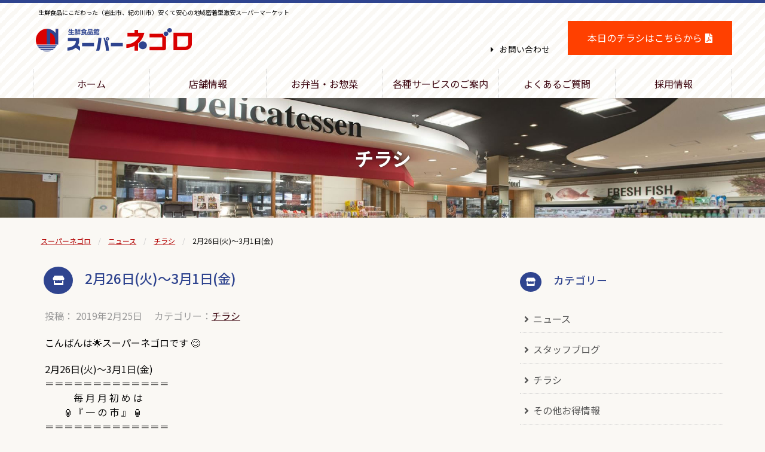

--- FILE ---
content_type: text/html; charset=UTF-8
request_url: https://super-negoro.co.jp/2019/02/25/2%E6%9C%8826%E6%97%A5%E7%81%AB%EF%BD%9E3%E6%9C%881%E6%97%A5%E9%87%91/
body_size: 8639
content:

<!doctype html>

  <html class="no-js"  lang="ja">

	<head>
		<meta charset="utf-8">
		
		<!-- Force IE to use the latest rendering engine available -->
		<meta http-equiv="X-UA-Compatible" content="IE=edge">

		<!-- Mobile Meta -->
		<meta name="viewport" content="width=device-width, initial-scale=1.0">
		<meta class="foundation-mq">
		
		<!-- If Site Icon isn't set in customizer -->
					<!-- Icons & Favicons -->
			<link rel="apple-touch-icon" sizes="180x180" href="https://super-negoro.co.jp/wp-content/themes/supernegoro/assets/images/apple-touch-icon.png">
			<link rel="icon" type="image/png" sizes="32x32" href="https://super-negoro.co.jp/wp-content/themes/supernegoro/assets/images/favicon-32x32.png">
			<link rel="icon" type="image/png" sizes="16x16" href="https://super-negoro.co.jp/wp-content/themes/supernegoro/assets/images/favicon-16x16.png">
			<link rel="manifest" href="https://super-negoro.co.jp/wp-content/themes/supernegoro/assets/images/site.webmanifest">
			<link rel="mask-icon" href="https://super-negoro.co.jp/wp-content/themes/supernegoro/assets/images/safari-pinned-tab.svg" color="#5bbad5">
			<meta name="msapplication-TileColor" content="#da532c">
			<meta name="theme-color" content="#ffffff">
		
        <title>2月26日(火)～3月1日(金)  |  和歌山（岩出市、紀の川市）の地域密着型激安スーパーマーケット。生鮮食品にこだわった安くて安心な食品をご提供しています</title>
                <meta name="description" content="和歌山（岩出市、紀の川市）で人気の地域密着型激安スーパーマーケット、スーパーネゴロの2月26日(火)～3月1日(金)です。岩出店と打田店の2店舗を展開し、生鮮食品にこだわった安くて新鮮で安心な食品をご提供しております。朝市も好評です！" />
        <meta name="keywords" content="2月26日(火)～3月1日(金),スーパーマーケット,和歌山,岩出市,紀の川市,新鮮,地域密着,鮮魚,精肉" />
        
		<link rel="pingback" href="https://super-negoro.co.jp/xmlrpc.php">

		<meta name='robots' content='max-image-preview:large' />
	<style>img:is([sizes="auto" i], [sizes^="auto," i]) { contain-intrinsic-size: 3000px 1500px }</style>
	<link rel="alternate" type="application/rss+xml" title="スーパーネゴロ &raquo; フィード" href="https://super-negoro.co.jp/feed/" />
<link rel="alternate" type="application/rss+xml" title="スーパーネゴロ &raquo; コメントフィード" href="https://super-negoro.co.jp/comments/feed/" />
<link rel="alternate" type="application/rss+xml" title="スーパーネゴロ &raquo; 2月26日(火)～3月1日(金) のコメントのフィード" href="https://super-negoro.co.jp/2019/02/25/2%e6%9c%8826%e6%97%a5%e7%81%ab%ef%bd%9e3%e6%9c%881%e6%97%a5%e9%87%91/feed/" />
<link rel='stylesheet' id='eo-leaflet.js-css' href='https://super-negoro.co.jp/wp-content/plugins/event-organiser/lib/leaflet/leaflet.min.css?ver=1.4.0' type='text/css' media='all' />
<style id='eo-leaflet.js-inline-css' type='text/css'>
.leaflet-popup-close-button{box-shadow:none!important;}
</style>
<link rel='stylesheet' id='wp-block-library-css' href='https://super-negoro.co.jp/wp-includes/css/dist/block-library/style.min.css?ver=6.8.3' type='text/css' media='all' />
<style id='classic-theme-styles-inline-css' type='text/css'>
/*! This file is auto-generated */
.wp-block-button__link{color:#fff;background-color:#32373c;border-radius:9999px;box-shadow:none;text-decoration:none;padding:calc(.667em + 2px) calc(1.333em + 2px);font-size:1.125em}.wp-block-file__button{background:#32373c;color:#fff;text-decoration:none}
</style>
<style id='global-styles-inline-css' type='text/css'>
:root{--wp--preset--aspect-ratio--square: 1;--wp--preset--aspect-ratio--4-3: 4/3;--wp--preset--aspect-ratio--3-4: 3/4;--wp--preset--aspect-ratio--3-2: 3/2;--wp--preset--aspect-ratio--2-3: 2/3;--wp--preset--aspect-ratio--16-9: 16/9;--wp--preset--aspect-ratio--9-16: 9/16;--wp--preset--color--black: #000000;--wp--preset--color--cyan-bluish-gray: #abb8c3;--wp--preset--color--white: #ffffff;--wp--preset--color--pale-pink: #f78da7;--wp--preset--color--vivid-red: #cf2e2e;--wp--preset--color--luminous-vivid-orange: #ff6900;--wp--preset--color--luminous-vivid-amber: #fcb900;--wp--preset--color--light-green-cyan: #7bdcb5;--wp--preset--color--vivid-green-cyan: #00d084;--wp--preset--color--pale-cyan-blue: #8ed1fc;--wp--preset--color--vivid-cyan-blue: #0693e3;--wp--preset--color--vivid-purple: #9b51e0;--wp--preset--gradient--vivid-cyan-blue-to-vivid-purple: linear-gradient(135deg,rgba(6,147,227,1) 0%,rgb(155,81,224) 100%);--wp--preset--gradient--light-green-cyan-to-vivid-green-cyan: linear-gradient(135deg,rgb(122,220,180) 0%,rgb(0,208,130) 100%);--wp--preset--gradient--luminous-vivid-amber-to-luminous-vivid-orange: linear-gradient(135deg,rgba(252,185,0,1) 0%,rgba(255,105,0,1) 100%);--wp--preset--gradient--luminous-vivid-orange-to-vivid-red: linear-gradient(135deg,rgba(255,105,0,1) 0%,rgb(207,46,46) 100%);--wp--preset--gradient--very-light-gray-to-cyan-bluish-gray: linear-gradient(135deg,rgb(238,238,238) 0%,rgb(169,184,195) 100%);--wp--preset--gradient--cool-to-warm-spectrum: linear-gradient(135deg,rgb(74,234,220) 0%,rgb(151,120,209) 20%,rgb(207,42,186) 40%,rgb(238,44,130) 60%,rgb(251,105,98) 80%,rgb(254,248,76) 100%);--wp--preset--gradient--blush-light-purple: linear-gradient(135deg,rgb(255,206,236) 0%,rgb(152,150,240) 100%);--wp--preset--gradient--blush-bordeaux: linear-gradient(135deg,rgb(254,205,165) 0%,rgb(254,45,45) 50%,rgb(107,0,62) 100%);--wp--preset--gradient--luminous-dusk: linear-gradient(135deg,rgb(255,203,112) 0%,rgb(199,81,192) 50%,rgb(65,88,208) 100%);--wp--preset--gradient--pale-ocean: linear-gradient(135deg,rgb(255,245,203) 0%,rgb(182,227,212) 50%,rgb(51,167,181) 100%);--wp--preset--gradient--electric-grass: linear-gradient(135deg,rgb(202,248,128) 0%,rgb(113,206,126) 100%);--wp--preset--gradient--midnight: linear-gradient(135deg,rgb(2,3,129) 0%,rgb(40,116,252) 100%);--wp--preset--font-size--small: 13px;--wp--preset--font-size--medium: 20px;--wp--preset--font-size--large: 36px;--wp--preset--font-size--x-large: 42px;--wp--preset--spacing--20: 0.44rem;--wp--preset--spacing--30: 0.67rem;--wp--preset--spacing--40: 1rem;--wp--preset--spacing--50: 1.5rem;--wp--preset--spacing--60: 2.25rem;--wp--preset--spacing--70: 3.38rem;--wp--preset--spacing--80: 5.06rem;--wp--preset--shadow--natural: 6px 6px 9px rgba(0, 0, 0, 0.2);--wp--preset--shadow--deep: 12px 12px 50px rgba(0, 0, 0, 0.4);--wp--preset--shadow--sharp: 6px 6px 0px rgba(0, 0, 0, 0.2);--wp--preset--shadow--outlined: 6px 6px 0px -3px rgba(255, 255, 255, 1), 6px 6px rgba(0, 0, 0, 1);--wp--preset--shadow--crisp: 6px 6px 0px rgba(0, 0, 0, 1);}:where(.is-layout-flex){gap: 0.5em;}:where(.is-layout-grid){gap: 0.5em;}body .is-layout-flex{display: flex;}.is-layout-flex{flex-wrap: wrap;align-items: center;}.is-layout-flex > :is(*, div){margin: 0;}body .is-layout-grid{display: grid;}.is-layout-grid > :is(*, div){margin: 0;}:where(.wp-block-columns.is-layout-flex){gap: 2em;}:where(.wp-block-columns.is-layout-grid){gap: 2em;}:where(.wp-block-post-template.is-layout-flex){gap: 1.25em;}:where(.wp-block-post-template.is-layout-grid){gap: 1.25em;}.has-black-color{color: var(--wp--preset--color--black) !important;}.has-cyan-bluish-gray-color{color: var(--wp--preset--color--cyan-bluish-gray) !important;}.has-white-color{color: var(--wp--preset--color--white) !important;}.has-pale-pink-color{color: var(--wp--preset--color--pale-pink) !important;}.has-vivid-red-color{color: var(--wp--preset--color--vivid-red) !important;}.has-luminous-vivid-orange-color{color: var(--wp--preset--color--luminous-vivid-orange) !important;}.has-luminous-vivid-amber-color{color: var(--wp--preset--color--luminous-vivid-amber) !important;}.has-light-green-cyan-color{color: var(--wp--preset--color--light-green-cyan) !important;}.has-vivid-green-cyan-color{color: var(--wp--preset--color--vivid-green-cyan) !important;}.has-pale-cyan-blue-color{color: var(--wp--preset--color--pale-cyan-blue) !important;}.has-vivid-cyan-blue-color{color: var(--wp--preset--color--vivid-cyan-blue) !important;}.has-vivid-purple-color{color: var(--wp--preset--color--vivid-purple) !important;}.has-black-background-color{background-color: var(--wp--preset--color--black) !important;}.has-cyan-bluish-gray-background-color{background-color: var(--wp--preset--color--cyan-bluish-gray) !important;}.has-white-background-color{background-color: var(--wp--preset--color--white) !important;}.has-pale-pink-background-color{background-color: var(--wp--preset--color--pale-pink) !important;}.has-vivid-red-background-color{background-color: var(--wp--preset--color--vivid-red) !important;}.has-luminous-vivid-orange-background-color{background-color: var(--wp--preset--color--luminous-vivid-orange) !important;}.has-luminous-vivid-amber-background-color{background-color: var(--wp--preset--color--luminous-vivid-amber) !important;}.has-light-green-cyan-background-color{background-color: var(--wp--preset--color--light-green-cyan) !important;}.has-vivid-green-cyan-background-color{background-color: var(--wp--preset--color--vivid-green-cyan) !important;}.has-pale-cyan-blue-background-color{background-color: var(--wp--preset--color--pale-cyan-blue) !important;}.has-vivid-cyan-blue-background-color{background-color: var(--wp--preset--color--vivid-cyan-blue) !important;}.has-vivid-purple-background-color{background-color: var(--wp--preset--color--vivid-purple) !important;}.has-black-border-color{border-color: var(--wp--preset--color--black) !important;}.has-cyan-bluish-gray-border-color{border-color: var(--wp--preset--color--cyan-bluish-gray) !important;}.has-white-border-color{border-color: var(--wp--preset--color--white) !important;}.has-pale-pink-border-color{border-color: var(--wp--preset--color--pale-pink) !important;}.has-vivid-red-border-color{border-color: var(--wp--preset--color--vivid-red) !important;}.has-luminous-vivid-orange-border-color{border-color: var(--wp--preset--color--luminous-vivid-orange) !important;}.has-luminous-vivid-amber-border-color{border-color: var(--wp--preset--color--luminous-vivid-amber) !important;}.has-light-green-cyan-border-color{border-color: var(--wp--preset--color--light-green-cyan) !important;}.has-vivid-green-cyan-border-color{border-color: var(--wp--preset--color--vivid-green-cyan) !important;}.has-pale-cyan-blue-border-color{border-color: var(--wp--preset--color--pale-cyan-blue) !important;}.has-vivid-cyan-blue-border-color{border-color: var(--wp--preset--color--vivid-cyan-blue) !important;}.has-vivid-purple-border-color{border-color: var(--wp--preset--color--vivid-purple) !important;}.has-vivid-cyan-blue-to-vivid-purple-gradient-background{background: var(--wp--preset--gradient--vivid-cyan-blue-to-vivid-purple) !important;}.has-light-green-cyan-to-vivid-green-cyan-gradient-background{background: var(--wp--preset--gradient--light-green-cyan-to-vivid-green-cyan) !important;}.has-luminous-vivid-amber-to-luminous-vivid-orange-gradient-background{background: var(--wp--preset--gradient--luminous-vivid-amber-to-luminous-vivid-orange) !important;}.has-luminous-vivid-orange-to-vivid-red-gradient-background{background: var(--wp--preset--gradient--luminous-vivid-orange-to-vivid-red) !important;}.has-very-light-gray-to-cyan-bluish-gray-gradient-background{background: var(--wp--preset--gradient--very-light-gray-to-cyan-bluish-gray) !important;}.has-cool-to-warm-spectrum-gradient-background{background: var(--wp--preset--gradient--cool-to-warm-spectrum) !important;}.has-blush-light-purple-gradient-background{background: var(--wp--preset--gradient--blush-light-purple) !important;}.has-blush-bordeaux-gradient-background{background: var(--wp--preset--gradient--blush-bordeaux) !important;}.has-luminous-dusk-gradient-background{background: var(--wp--preset--gradient--luminous-dusk) !important;}.has-pale-ocean-gradient-background{background: var(--wp--preset--gradient--pale-ocean) !important;}.has-electric-grass-gradient-background{background: var(--wp--preset--gradient--electric-grass) !important;}.has-midnight-gradient-background{background: var(--wp--preset--gradient--midnight) !important;}.has-small-font-size{font-size: var(--wp--preset--font-size--small) !important;}.has-medium-font-size{font-size: var(--wp--preset--font-size--medium) !important;}.has-large-font-size{font-size: var(--wp--preset--font-size--large) !important;}.has-x-large-font-size{font-size: var(--wp--preset--font-size--x-large) !important;}
:where(.wp-block-post-template.is-layout-flex){gap: 1.25em;}:where(.wp-block-post-template.is-layout-grid){gap: 1.25em;}
:where(.wp-block-columns.is-layout-flex){gap: 2em;}:where(.wp-block-columns.is-layout-grid){gap: 2em;}
:root :where(.wp-block-pullquote){font-size: 1.5em;line-height: 1.6;}
</style>
<link rel='stylesheet' id='responsive-lightbox-swipebox-css' href='https://super-negoro.co.jp/wp-content/plugins/responsive-lightbox/assets/swipebox/swipebox.min.css?ver=1.5.2' type='text/css' media='all' />
<link rel='stylesheet' id='foundation-css-css' href='https://super-negoro.co.jp/wp-content/themes/supernegoro/foundation-sites/dist/css/foundation.min.css?ver=6.4.1' type='text/css' media='all' />
<link rel='stylesheet' id='site-css-css' href='https://super-negoro.co.jp/wp-content/themes/supernegoro/assets/styles/style.css?ver=1545008304' type='text/css' media='all' />
<link rel='stylesheet' id='font-awesome-css' href='https://super-negoro.co.jp/wp-content/themes/supernegoro/assets/styles/font-awesome-5.3.1/css/all.css?ver=6.8.3' type='text/css' media='all' />
<script type="text/javascript" src="https://super-negoro.co.jp/wp-includes/js/jquery/jquery.min.js?ver=3.7.1" id="jquery-core-js"></script>
<script type="text/javascript" src="https://super-negoro.co.jp/wp-includes/js/jquery/jquery-migrate.min.js?ver=3.4.1" id="jquery-migrate-js"></script>
<script type="text/javascript" src="https://super-negoro.co.jp/wp-content/plugins/responsive-lightbox/assets/dompurify/purify.min.js?ver=3.3.1" id="dompurify-js"></script>
<script type="text/javascript" id="responsive-lightbox-sanitizer-js-before">
/* <![CDATA[ */
window.RLG = window.RLG || {}; window.RLG.sanitizeAllowedHosts = ["youtube.com","www.youtube.com","youtu.be","vimeo.com","player.vimeo.com"];
/* ]]> */
</script>
<script type="text/javascript" src="https://super-negoro.co.jp/wp-content/plugins/responsive-lightbox/js/sanitizer.js?ver=2.6.1" id="responsive-lightbox-sanitizer-js"></script>
<script type="text/javascript" src="https://super-negoro.co.jp/wp-content/plugins/responsive-lightbox/assets/swipebox/jquery.swipebox.min.js?ver=1.5.2" id="responsive-lightbox-swipebox-js"></script>
<script type="text/javascript" src="https://super-negoro.co.jp/wp-includes/js/underscore.min.js?ver=1.13.7" id="underscore-js"></script>
<script type="text/javascript" src="https://super-negoro.co.jp/wp-content/plugins/responsive-lightbox/assets/infinitescroll/infinite-scroll.pkgd.min.js?ver=4.0.1" id="responsive-lightbox-infinite-scroll-js"></script>
<script type="text/javascript" id="responsive-lightbox-js-before">
/* <![CDATA[ */
var rlArgs = {"script":"swipebox","selector":"lightbox","customEvents":"","activeGalleries":true,"animation":true,"hideCloseButtonOnMobile":false,"removeBarsOnMobile":false,"hideBars":true,"hideBarsDelay":5000,"videoMaxWidth":1080,"useSVG":true,"loopAtEnd":false,"woocommerce_gallery":false,"ajaxurl":"https:\/\/super-negoro.co.jp\/wp-admin\/admin-ajax.php","nonce":"a05bc33d79","preview":false,"postId":545,"scriptExtension":false};
/* ]]> */
</script>
<script type="text/javascript" src="https://super-negoro.co.jp/wp-content/plugins/responsive-lightbox/js/front.js?ver=2.6.1" id="responsive-lightbox-js"></script>
<link rel="https://api.w.org/" href="https://super-negoro.co.jp/wp-json/" /><link rel="alternate" title="JSON" type="application/json" href="https://super-negoro.co.jp/wp-json/wp/v2/posts/545" /><link rel="canonical" href="https://super-negoro.co.jp/2019/02/25/2%e6%9c%8826%e6%97%a5%e7%81%ab%ef%bd%9e3%e6%9c%881%e6%97%a5%e9%87%91/" />
<link rel='shortlink' href='https://super-negoro.co.jp/?p=545' />
<link rel="alternate" title="oEmbed (JSON)" type="application/json+oembed" href="https://super-negoro.co.jp/wp-json/oembed/1.0/embed?url=https%3A%2F%2Fsuper-negoro.co.jp%2F2019%2F02%2F25%2F2%25e6%259c%258826%25e6%2597%25a5%25e7%2581%25ab%25ef%25bd%259e3%25e6%259c%25881%25e6%2597%25a5%25e9%2587%2591%2F" />
<link rel="alternate" title="oEmbed (XML)" type="text/xml+oembed" href="https://super-negoro.co.jp/wp-json/oembed/1.0/embed?url=https%3A%2F%2Fsuper-negoro.co.jp%2F2019%2F02%2F25%2F2%25e6%259c%258826%25e6%2597%25a5%25e7%2581%25ab%25ef%25bd%259e3%25e6%259c%25881%25e6%2597%25a5%25e9%2587%2591%2F&#038;format=xml" />
        
        <link rel="stylesheet" href="//fonts.googleapis.com/earlyaccess/notosansjp.css">
        
		        
        <link href="https://super-negoro.co.jp/wp-content/themes/supernegoro/assets/styles/jquery.mCustomScrollbar.css" rel="stylesheet" type="text/css" />
        <script src="https://super-negoro.co.jp/wp-content/themes/supernegoro/assets/scripts/jquery.mCustomScrollbar.min.js"></script>
        <script type="text/javascript">
        jQuery(document).ready(function ($) {
          $(window).load(function(){
             $(".scrollBox01").mCustomScrollbar();
          });
        });
        </script>

<!-- Google tag (gtag.js) -->
<script async src="https://www.googletagmanager.com/gtag/js?id=G-B514VHP88B"></script>
<script>
  window.dataLayer = window.dataLayer || [];
  function gtag(){dataLayer.push(arguments);}
  gtag('js', new Date());

  gtag('config', 'G-B514VHP88B');
</script>
		
	</head>
			
	<body class="wp-singular post-template-default single single-post postid-545 single-format-standard wp-theme-supernegoro" id="pagebodytop">

		<div class="off-canvas-wrapper">
			
			<!-- Load off-canvas container. Feel free to remove if not using. -->			
			
			<div class="off-canvas-content" data-off-canvas-content>
				
				<header class="header" role="banner">
                
                    <div id="inner-header" class="grid-container">
                        
                        <div id="header_waku" class="grid-x">
                        
                            <div class="cell large-6 medium-6 small-12 leftwaku">
                                <h1>生鮮食品にこだわった（岩出市、紀の川市）安くて安心の地域密着型激安スーパーマーケット</h1>
                                <p id="header_logo"><a href="https://super-negoro.co.jp">生鮮食品館スーパーネゴロ</a></p>
                            </div>
                            
                            <div class="cell large-6 medium-6 small-12 rightwaku">
                                <div id="header_bt">
                                    <a class="button campaign big_bt pdf" href="https://super-negoro.co.jp/category/chirashi/">本日のチラシはこちらから</a>
                                </div>
                                <ul id="assist_navi" class="show-for-medium">
                                   <li><a href="https://super-negoro.co.jp/contact/">お問い合わせ</a></li>
                                </ul>
                             </div>
                             
                        </div>
                                
                         <!-- This navs will be applied to the topbar, above all content 
                              To see additional nav styles, visit the /parts directory -->
						 
<div class="off-canvas position-right" id="off-canvas" data-off-canvas>
	<ul id="menu-main-menu" class="vertical menu accordion-menu" data-accordion-menu><li id="menu-item-13" class="menu-item menu-item-type-custom menu-item-object-custom menu-item-home menu-item-13"><a href="https://super-negoro.co.jp">ホーム</a></li>
<li id="menu-item-288" class="menu-item menu-item-type-post_type menu-item-object-page menu-item-288"><a href="https://super-negoro.co.jp/shop/">店舗情報</a></li>
<li id="menu-item-343" class="menu-item menu-item-type-post_type menu-item-object-page menu-item-343"><a href="https://super-negoro.co.jp/shop/obento/">お弁当・お惣菜</a></li>
<li id="menu-item-15" class="menu-item menu-item-type-post_type menu-item-object-page menu-item-15"><a href="https://super-negoro.co.jp/pointcard/">各種サービスのご案内</a></li>
<li id="menu-item-208" class="menu-item menu-item-type-post_type menu-item-object-page menu-item-208"><a href="https://super-negoro.co.jp/shop/faq/">よくあるご質問</a></li>
<li id="menu-item-201" class="menu-item menu-item-type-post_type menu-item-object-page menu-item-201"><a href="https://super-negoro.co.jp/company/recruit/">採用情報</a></li>
<li id="menu-item-207" class="menu-item menu-item-type-post_type menu-item-object-page menu-item-207"><a href="https://super-negoro.co.jp/contact/">お問い合わせ</a></li>
</ul></div>                         
<nav data-sticky-container class="smp_nav clearfix">

    <div class="sticky" data-sticky data-sticky-on="small" data-margin-top="0" style="width:100%">
        <div class="title-bar" data-responsive-toggle="top-bar-menu" data-hide-for="medium">
            <button class="menu-trigger" type="button" data-toggle="off-canvas">
                <span></span>
                <span></span>
                <span></span>
                <div class="title-bar-title">Menu</div>
            </button>
        </div>
                    
    </div>
    
</nav>
<div id="top-bar-menu">
	<div class="top-bar-right show-for-medium">
		<ul id="menu-main-menu-1" class="medium-horizontal menu expanded" data-responsive-menu="accordion medium-dropdown"><li class="menu-item menu-item-type-custom menu-item-object-custom menu-item-home menu-item-13"><a href="https://super-negoro.co.jp">ホーム</a></li>
<li class="menu-item menu-item-type-post_type menu-item-object-page menu-item-288"><a href="https://super-negoro.co.jp/shop/">店舗情報</a></li>
<li class="menu-item menu-item-type-post_type menu-item-object-page menu-item-343"><a href="https://super-negoro.co.jp/shop/obento/">お弁当・お惣菜</a></li>
<li class="menu-item menu-item-type-post_type menu-item-object-page menu-item-15"><a href="https://super-negoro.co.jp/pointcard/">各種サービスのご案内</a></li>
<li class="menu-item menu-item-type-post_type menu-item-object-page menu-item-208"><a href="https://super-negoro.co.jp/shop/faq/">よくあるご質問</a></li>
<li class="menu-item menu-item-type-post_type menu-item-object-page menu-item-201"><a href="https://super-negoro.co.jp/company/recruit/">採用情報</a></li>
<li class="menu-item menu-item-type-post_type menu-item-object-page menu-item-207"><a href="https://super-negoro.co.jp/contact/">お問い合わせ</a></li>
</ul>	
	</div>
</div>

                       
                    </div> <!-- end #inner-header -->
	 	
				</header> <!-- end .header -->
	<div id="category_image">
	  <div class="row">
						  <p class="sub_titlepict">チラシ</p>
	  </div>
	</div>

	<div class="content grid-container">

		<ul class="breadcrumbs" itemprop="breadcrumb">
			 <li class="home"><span property="itemListElement" typeof="ListItem"><a property="item" typeof="WebPage" title="スーパーネゴロへ移動する" href="https://super-negoro.co.jp" class="home" ><span property="name">スーパーネゴロ</span></a><meta property="position" content="1"></span></li>
<li class="taxonomy category"><span property="itemListElement" typeof="ListItem"><a property="item" typeof="WebPage" title="Go to the ニュース カテゴリー archives." href="https://super-negoro.co.jp/category/news/" class="taxonomy category" ><span property="name">ニュース</span></a><meta property="position" content="2"></span></li>
<li class="taxonomy category"><span property="itemListElement" typeof="ListItem"><a property="item" typeof="WebPage" title="Go to the チラシ カテゴリー archives." href="https://super-negoro.co.jp/category/news/chirashi/" class="taxonomy category" ><span property="name">チラシ</span></a><meta property="position" content="3"></span></li>
<li class="post post-post current-item"><span property="itemListElement" typeof="ListItem"><span property="name" class="post post-post current-item">2月26日(火)～3月1日(金)</span><meta property="url" content="https://super-negoro.co.jp/2019/02/25/2%e6%9c%8826%e6%97%a5%e7%81%ab%ef%bd%9e3%e6%9c%881%e6%97%a5%e9%87%91/"><meta property="position" content="4"></span></li>
		</ul>

		<div class="inner-content grid-x grid-margin-x grid-padding-x">

			<main class="main small-12 medium-8 large-8 cell" role="main">

				
					
<article id="post-545" class="post-545 post type-post status-publish format-standard hentry category-chirashi" role="article" itemscope itemtype="http://schema.org/BlogPosting">
						
	<header class="article-header">	
		<h1 class="entry-title single-title" itemprop="headline">2月26日(火)～3月1日(金)</h1>
		
<p class="byline">
	投稿： 2019年2月25日<span class="br">カテゴリー：<a href="https://super-negoro.co.jp/category/news/chirashi/" rel="category tag">チラシ</a></span>
</p>	    </header> <!-- end article header -->
					
    <section class="entry-content" itemprop="articleBody">
				<p>こんばんは&#x1f31f;スーパーネゴロです &#x1f60a;</p>
<p>2月26日(火)～3月1日(金)<br />
＝＝＝＝＝＝＝＝＝＝＝＝＝<br />
　　　毎 月 月 初 め は <br />
　　&#x1f3ee;『 一 の 市 』 &#x1f3ee;<br />
＝＝＝＝＝＝＝＝＝＝＝＝＝ </p>
<p>皆様のご来店を心よりお待ちしております&#x1f642;&#x2728;</p>
<p><a href="https://super-negoro.co.jp/wp-content/uploads/2019/02/b3d3ca0e52336599891f52a78118ecd3.png" data-rel="lightbox-image-0" data-rl_title="" data-rl_caption="" title=""><img fetchpriority="high" decoding="async" class="alignnone size-large wp-image-546" src="https://super-negoro.co.jp/wp-content/uploads/2019/02/b3d3ca0e52336599891f52a78118ecd3-1024x715.png" alt="" width="1024" height="715" srcset="https://super-negoro.co.jp/wp-content/uploads/2019/02/b3d3ca0e52336599891f52a78118ecd3-1024x715.png 1024w, https://super-negoro.co.jp/wp-content/uploads/2019/02/b3d3ca0e52336599891f52a78118ecd3-300x209.png 300w, https://super-negoro.co.jp/wp-content/uploads/2019/02/b3d3ca0e52336599891f52a78118ecd3-768x536.png 768w, https://super-negoro.co.jp/wp-content/uploads/2019/02/b3d3ca0e52336599891f52a78118ecd3.png 1106w" sizes="(max-width: 1024px) 100vw, 1024px" /></a><a href="https://super-negoro.co.jp/wp-content/uploads/2019/02/89129ea16bd03d12b1389df8e7b78636.png" data-rel="lightbox-image-1" data-rl_title="" data-rl_caption="" title=""><img decoding="async" class="alignnone size-large wp-image-547" src="https://super-negoro.co.jp/wp-content/uploads/2019/02/89129ea16bd03d12b1389df8e7b78636-1024x716.png" alt="" width="1024" height="716" srcset="https://super-negoro.co.jp/wp-content/uploads/2019/02/89129ea16bd03d12b1389df8e7b78636-1024x716.png 1024w, https://super-negoro.co.jp/wp-content/uploads/2019/02/89129ea16bd03d12b1389df8e7b78636-300x210.png 300w, https://super-negoro.co.jp/wp-content/uploads/2019/02/89129ea16bd03d12b1389df8e7b78636-768x537.png 768w, https://super-negoro.co.jp/wp-content/uploads/2019/02/89129ea16bd03d12b1389df8e7b78636.png 1099w" sizes="(max-width: 1024px) 100vw, 1024px" /></a></p>
	</section> <!-- end article section -->
						
	<footer class="article-footer">
				<p class="tags"></p>	
	</footer> <!-- end article footer -->
																			
</article> <!-- end article -->
				
			</main> <!-- end #main -->

			

<div id="sidebar1" class="sidebar small-12 medium-4 large-4 cell" role="complementary">

	
		<div id="categories-2" class="widget widget_categories"><h4 class="widgettitle">カテゴリー</h4>
			<ul>
					<li class="cat-item cat-item-1"><a href="https://super-negoro.co.jp/category/news/">ニュース</a>
</li>
	<li class="cat-item cat-item-3"><a href="https://super-negoro.co.jp/category/news/blog/">スタッフブログ</a>
</li>
	<li class="cat-item cat-item-11"><a href="https://super-negoro.co.jp/category/news/chirashi/">チラシ</a>
</li>
	<li class="cat-item cat-item-13"><a href="https://super-negoro.co.jp/category/news/other_otoku/">その他お得情報</a>
</li>
	<li class="cat-item cat-item-14"><a href="https://super-negoro.co.jp/category/news/gogai/">号外</a>
</li>
			</ul>

			</div><div id="archives-2" class="widget widget_archive"><h4 class="widgettitle">アーカイブ</h4>
			<ul>
					<li><a href='https://super-negoro.co.jp/2026/01/'>2026年1月</a></li>
	<li><a href='https://super-negoro.co.jp/2025/12/'>2025年12月</a></li>
	<li><a href='https://super-negoro.co.jp/2025/11/'>2025年11月</a></li>
	<li><a href='https://super-negoro.co.jp/2025/10/'>2025年10月</a></li>
	<li><a href='https://super-negoro.co.jp/2025/09/'>2025年9月</a></li>
	<li><a href='https://super-negoro.co.jp/2025/08/'>2025年8月</a></li>
	<li><a href='https://super-negoro.co.jp/2025/07/'>2025年7月</a></li>
	<li><a href='https://super-negoro.co.jp/2025/06/'>2025年6月</a></li>
	<li><a href='https://super-negoro.co.jp/2025/05/'>2025年5月</a></li>
	<li><a href='https://super-negoro.co.jp/2025/04/'>2025年4月</a></li>
	<li><a href='https://super-negoro.co.jp/2025/03/'>2025年3月</a></li>
	<li><a href='https://super-negoro.co.jp/2025/02/'>2025年2月</a></li>
	<li><a href='https://super-negoro.co.jp/2025/01/'>2025年1月</a></li>
	<li><a href='https://super-negoro.co.jp/2024/12/'>2024年12月</a></li>
	<li><a href='https://super-negoro.co.jp/2024/11/'>2024年11月</a></li>
	<li><a href='https://super-negoro.co.jp/2024/10/'>2024年10月</a></li>
	<li><a href='https://super-negoro.co.jp/2024/09/'>2024年9月</a></li>
	<li><a href='https://super-negoro.co.jp/2024/08/'>2024年8月</a></li>
	<li><a href='https://super-negoro.co.jp/2024/07/'>2024年7月</a></li>
	<li><a href='https://super-negoro.co.jp/2024/06/'>2024年6月</a></li>
	<li><a href='https://super-negoro.co.jp/2024/05/'>2024年5月</a></li>
	<li><a href='https://super-negoro.co.jp/2024/04/'>2024年4月</a></li>
	<li><a href='https://super-negoro.co.jp/2024/03/'>2024年3月</a></li>
	<li><a href='https://super-negoro.co.jp/2024/02/'>2024年2月</a></li>
	<li><a href='https://super-negoro.co.jp/2024/01/'>2024年1月</a></li>
	<li><a href='https://super-negoro.co.jp/2023/12/'>2023年12月</a></li>
	<li><a href='https://super-negoro.co.jp/2023/11/'>2023年11月</a></li>
	<li><a href='https://super-negoro.co.jp/2023/10/'>2023年10月</a></li>
	<li><a href='https://super-negoro.co.jp/2023/09/'>2023年9月</a></li>
	<li><a href='https://super-negoro.co.jp/2023/08/'>2023年8月</a></li>
	<li><a href='https://super-negoro.co.jp/2023/07/'>2023年7月</a></li>
	<li><a href='https://super-negoro.co.jp/2023/06/'>2023年6月</a></li>
	<li><a href='https://super-negoro.co.jp/2023/05/'>2023年5月</a></li>
	<li><a href='https://super-negoro.co.jp/2023/04/'>2023年4月</a></li>
	<li><a href='https://super-negoro.co.jp/2023/03/'>2023年3月</a></li>
	<li><a href='https://super-negoro.co.jp/2023/02/'>2023年2月</a></li>
	<li><a href='https://super-negoro.co.jp/2023/01/'>2023年1月</a></li>
	<li><a href='https://super-negoro.co.jp/2022/12/'>2022年12月</a></li>
	<li><a href='https://super-negoro.co.jp/2022/11/'>2022年11月</a></li>
	<li><a href='https://super-negoro.co.jp/2022/10/'>2022年10月</a></li>
	<li><a href='https://super-negoro.co.jp/2022/09/'>2022年9月</a></li>
	<li><a href='https://super-negoro.co.jp/2022/08/'>2022年8月</a></li>
	<li><a href='https://super-negoro.co.jp/2022/07/'>2022年7月</a></li>
	<li><a href='https://super-negoro.co.jp/2022/06/'>2022年6月</a></li>
	<li><a href='https://super-negoro.co.jp/2022/05/'>2022年5月</a></li>
	<li><a href='https://super-negoro.co.jp/2022/04/'>2022年4月</a></li>
	<li><a href='https://super-negoro.co.jp/2022/03/'>2022年3月</a></li>
	<li><a href='https://super-negoro.co.jp/2022/02/'>2022年2月</a></li>
	<li><a href='https://super-negoro.co.jp/2022/01/'>2022年1月</a></li>
	<li><a href='https://super-negoro.co.jp/2021/12/'>2021年12月</a></li>
	<li><a href='https://super-negoro.co.jp/2021/11/'>2021年11月</a></li>
	<li><a href='https://super-negoro.co.jp/2021/10/'>2021年10月</a></li>
	<li><a href='https://super-negoro.co.jp/2021/09/'>2021年9月</a></li>
	<li><a href='https://super-negoro.co.jp/2021/08/'>2021年8月</a></li>
	<li><a href='https://super-negoro.co.jp/2021/07/'>2021年7月</a></li>
	<li><a href='https://super-negoro.co.jp/2021/06/'>2021年6月</a></li>
	<li><a href='https://super-negoro.co.jp/2021/05/'>2021年5月</a></li>
	<li><a href='https://super-negoro.co.jp/2021/04/'>2021年4月</a></li>
	<li><a href='https://super-negoro.co.jp/2021/03/'>2021年3月</a></li>
	<li><a href='https://super-negoro.co.jp/2021/02/'>2021年2月</a></li>
	<li><a href='https://super-negoro.co.jp/2021/01/'>2021年1月</a></li>
	<li><a href='https://super-negoro.co.jp/2020/12/'>2020年12月</a></li>
	<li><a href='https://super-negoro.co.jp/2020/11/'>2020年11月</a></li>
	<li><a href='https://super-negoro.co.jp/2020/10/'>2020年10月</a></li>
	<li><a href='https://super-negoro.co.jp/2020/09/'>2020年9月</a></li>
	<li><a href='https://super-negoro.co.jp/2020/08/'>2020年8月</a></li>
	<li><a href='https://super-negoro.co.jp/2020/07/'>2020年7月</a></li>
	<li><a href='https://super-negoro.co.jp/2020/06/'>2020年6月</a></li>
	<li><a href='https://super-negoro.co.jp/2020/05/'>2020年5月</a></li>
	<li><a href='https://super-negoro.co.jp/2020/04/'>2020年4月</a></li>
	<li><a href='https://super-negoro.co.jp/2020/03/'>2020年3月</a></li>
	<li><a href='https://super-negoro.co.jp/2020/02/'>2020年2月</a></li>
	<li><a href='https://super-negoro.co.jp/2020/01/'>2020年1月</a></li>
	<li><a href='https://super-negoro.co.jp/2019/12/'>2019年12月</a></li>
	<li><a href='https://super-negoro.co.jp/2019/11/'>2019年11月</a></li>
	<li><a href='https://super-negoro.co.jp/2019/10/'>2019年10月</a></li>
	<li><a href='https://super-negoro.co.jp/2019/09/'>2019年9月</a></li>
	<li><a href='https://super-negoro.co.jp/2019/08/'>2019年8月</a></li>
	<li><a href='https://super-negoro.co.jp/2019/07/'>2019年7月</a></li>
	<li><a href='https://super-negoro.co.jp/2019/06/'>2019年6月</a></li>
	<li><a href='https://super-negoro.co.jp/2019/05/'>2019年5月</a></li>
	<li><a href='https://super-negoro.co.jp/2019/04/'>2019年4月</a></li>
	<li><a href='https://super-negoro.co.jp/2019/03/'>2019年3月</a></li>
	<li><a href='https://super-negoro.co.jp/2019/02/'>2019年2月</a></li>
	<li><a href='https://super-negoro.co.jp/2019/01/'>2019年1月</a></li>
	<li><a href='https://super-negoro.co.jp/2018/12/'>2018年12月</a></li>
			</ul>

			</div>
	
</div>

	</div> <!-- end #inner-content -->

</div> <!-- end #content -->

					
				<footer class="footer" role="contentinfo">
					
					<div class="inner-footer sns_waku">

						<div class="grid-x grid-container-nopadding">
                            <div class="small-12 medium-6 large-6 cell linewaku"><a href="https://lin.ee/xj2ggbd"><img class="line_image" src="https://super-negoro.co.jp/wp-content/themes/supernegoro/assets/images/line_logo.png" alt="LINE＠">スーパーネゴロLINE公式アカウント 岩出店</a></div>
                            <div class="small-12 medium-6 large-6 cell linewaku"><a href="https://lin.ee/tBY7M26"><img class="line_image" src="https://super-negoro.co.jp/wp-content/themes/supernegoro/assets/images/line_logo.png" alt="LINE＠">スーパーネゴロLINE公式アカウント 打田店</a></div>
						</div>

					</div> <!-- end #inner-footer -->
				
					<div class="inner-footer map_waku">

						<div class=" grid-x grid-margin-x grid-padding-x">
                            <div class="small-12 medium-12 large-12 cell">
                                <p><img class="footerlogo_image line_image" src="https://super-negoro.co.jp/wp-content/themes/supernegoro/assets/images/footer_logo.png" alt="生鮮食品館スーパーネゴロ"></p>
                            </div>
                            <div class="small-12 medium-6 large-6 cell">
                                <h3 class="no_sousyoku">スーパーネゴロ　岩出店</h3>
								<address>〒649-6202　和歌山県岩出市根来２－１<br>TEL：<span class="smp_tel">0736-62-2626</span></address>
                                <p class="googlemap"><iframe src="https://www.google.com/maps/embed?pb=!1m14!1m8!1m3!1d13187.397700070453!2d135.3107212!3d34.2778917!3m2!1i1024!2i768!4f13.1!3m3!1m2!1s0x0%3A0x6c3b8b539d5453ea!2z44K544O844OR44O844ON44K044Ot!5e0!3m2!1sja!2sjp!4v1530864614384" width="90%" height="350" frameborder="0" style="border:0" allowfullscreen></iframe></p>
                            </div>
                            <div class="small-12 medium-6 large-6 cell">
                                <h3 class="no_sousyoku">スーパーネゴロ　打田店</h3>
								<address>〒649-6417　和歌山県紀の川市西大井４２１<br>TEL：<span class="smp_tel">0736-78-2626</span></address>
                                <p class="googlemap"><iframe src="https://www.google.com/maps/embed?pb=!1m14!1m8!1m3!1d13188.779848326736!2d135.3608698!3d34.2690803!3m2!1i1024!2i768!4f13.1!3m3!1m2!1s0x0%3A0x2fa1ffebe85ffd37!2z77yI5pyJ77yJ44K544O844OR44O844ON44K044OtIOaJk-eUsOW6lw!5e0!3m2!1sja!2sjp!4v1530865130195" width="90%" height="350" frameborder="0" style="border:0" allowfullscreen></iframe></p>
                            </div>
						</div>
					
					</div> <!-- end #inner-footer -->
                    
					<div class="inner-footer grid-x grid-margin-x grid-padding-x copyright_waku">

						<div class="small-12 medium-12 large-12 cell">
							<p class="source-org copyright">Copyright &copy; 2026 スーパーネゴロ All Rights Reserved.</p>
						</div>
					
					</div> <!-- end #inner-footer -->
					<p id="page_top"><a href="#pagebodytop" data-smooth-scroll></a></p>
                   
				</footer> <!-- end .footer -->
			
			</div>  <!-- end .off-canvas-content -->
					
		</div> <!-- end .off-canvas-wrapper -->
		
		<script type="speculationrules">
{"prefetch":[{"source":"document","where":{"and":[{"href_matches":"\/*"},{"not":{"href_matches":["\/wp-*.php","\/wp-admin\/*","\/wp-content\/uploads\/*","\/wp-content\/*","\/wp-content\/plugins\/*","\/wp-content\/themes\/supernegoro\/*","\/*\\?(.+)"]}},{"not":{"selector_matches":"a[rel~=\"nofollow\"]"}},{"not":{"selector_matches":".no-prefetch, .no-prefetch a"}}]},"eagerness":"conservative"}]}
</script>
<script type="text/javascript" src="https://super-negoro.co.jp/wp-content/themes/supernegoro/foundation-sites/dist/js/foundation.min.js?ver=6.4.1" id="foundation-js-js"></script>
<script type="text/javascript" src="https://super-negoro.co.jp/wp-content/themes/supernegoro/assets/scripts/scripts.js?ver=1545008304" id="site-js-js"></script>
		
	</body>
	
</html> <!-- end page -->

--- FILE ---
content_type: text/css
request_url: https://super-negoro.co.jp/wp-content/themes/supernegoro/assets/styles/style.css?ver=1545008304
body_size: 10136
content:
/************************************************

Stylesheet: Global Stylesheet

*************************************************/
/*********************
POSTS & CONTENT STYLES
*********************/
.page-title .vcard {
  border: 0px;
  padding: 0px; }

.byline {
  color: #999; }

.entry-content img {
  max-width: 100%;
  height: auto; }

.entry-content .alignleft, .entry-content img.alignleft {
  margin-right: 1.5em;
  display: inline;
  float: left;
}

.entry-content .alignright, .entry-content img.alignright {
  margin-left: 1.5em;
  display: inline;
  float: right; }

.entry-content .aligncenter, .entry-content img.aligncenter {
  margin-right: auto;
  margin-left: auto;
  display: block;
  clear: both; }

.entry-content video, .entry-content object {
  max-width: 100%;
  height: auto; }

.entry-content pre {
  background: #eee;
  border: 1px solid #cecece;
  padding: 10px; }

.wp-caption {
  max-width: 100%;
  background: #eee;
  padding: 5px; }
  .wp-caption img {
    max-width: 100%;
    margin-bottom: 0;
    width: 100%; }
  .wp-caption p.wp-caption-text {
    font-size: 0.85em;
    margin: 4px 0 7px;
    text-align: center; }

.post-password-form input[type="submit"] {
  display: inline-block;
  vertical-align: middle;
  margin: 0 0 1rem 0;
  font-family: inherit;
  padding: 0.85em 1em;
  -webkit-appearance: none;
  border: 1px solid transparent;
  border-radius: 0;
  transition: background-color 0.25s ease-out, color 0.25s ease-out;
  font-size: 0.9rem;
  line-height: 1;
  text-align: center;
  cursor: pointer;
  background-color: #1779ba;
  color: #fefefe; }
  [data-whatinput='mouse'] .post-password-form input[type="submit"] {
    outline: 0; }
  .post-password-form input[type="submit"]:hover, .post-password-form input[type="submit"]:focus {
    background-color: #14679e;
    color: #fefefe; }

/*********************
IMAGE GALLERY STYLES
*********************/
.gallery {
  max-width: 100%;
  margin-right: -15px;
  margin-left: -15px; }

.gallery::before, .gallery::after {
  content: ' ';
  display: table; }

.gallery::after {
  clear: both; }

.gallery.gallery-columns-1 > dl {
  width: 100%;
  float: left;
  padding-right: 0.625rem;
  padding-left: 0.625rem; }
  @media print, screen and (min-width: 40em) {
    .gallery.gallery-columns-1 > dl {
      padding-right: 0.9375rem;
      padding-left: 0.9375rem; } }
  .gallery.gallery-columns-1 > dl:last-child:not(:first-child) {
    float: right; }

.gallery.gallery-columns-2 > dl {
  width: 50%;
  float: left;
  padding-right: 0.625rem;
  padding-left: 0.625rem; }
  @media print, screen and (min-width: 40em) {
    .gallery.gallery-columns-2 > dl {
      padding-right: 0.9375rem;
      padding-left: 0.9375rem; } }
  .gallery.gallery-columns-2 > dl:last-child:not(:first-child) {
    float: right; }

.gallery.gallery-columns-3 > dl {
  width: 33.33333%;
  float: left;
  padding-right: 0.625rem;
  padding-left: 0.625rem; }
  @media print, screen and (min-width: 40em) {
    .gallery.gallery-columns-3 > dl {
      padding-right: 0.9375rem;
      padding-left: 0.9375rem; } }
  .gallery.gallery-columns-3 > dl:last-child:not(:first-child) {
    float: right; }

.gallery.gallery-columns-4 > dl {
  width: 25%;
  float: left;
  padding-right: 0.625rem;
  padding-left: 0.625rem; }
  @media print, screen and (min-width: 40em) {
    .gallery.gallery-columns-4 > dl {
      padding-right: 0.9375rem;
      padding-left: 0.9375rem; } }
  .gallery.gallery-columns-4 > dl:last-child:not(:first-child) {
    float: right; }

.gallery.gallery-columns-5 > dl {
  width: 20%;
  float: left;
  padding-right: 0.625rem;
  padding-left: 0.625rem; }
  @media print, screen and (min-width: 40em) {
    .gallery.gallery-columns-5 > dl {
      padding-right: 0.9375rem;
      padding-left: 0.9375rem; } }
  .gallery.gallery-columns-5 > dl:last-child:not(:first-child) {
    float: right; }

.gallery.gallery-columns-6 > dl {
  width: 16.66667%;
  float: left;
  padding-right: 0.625rem;
  padding-left: 0.625rem; }
  @media print, screen and (min-width: 40em) {
    .gallery.gallery-columns-6 > dl {
      padding-right: 0.9375rem;
      padding-left: 0.9375rem; } }
  .gallery.gallery-columns-6 > dl:last-child:not(:first-child) {
    float: right; }

.gallery.gallery-columns-7 > dl {
  width: 14.28571%;
  float: left;
  padding-right: 0.625rem;
  padding-left: 0.625rem; }
  @media print, screen and (min-width: 40em) {
    .gallery.gallery-columns-7 > dl {
      padding-right: 0.9375rem;
      padding-left: 0.9375rem; } }
  .gallery.gallery-columns-7 > dl:last-child:not(:first-child) {
    float: right; }

.gallery.gallery-columns-8 > dl {
  width: 12.5%;
  float: left;
  padding-right: 0.625rem;
  padding-left: 0.625rem; }
  @media print, screen and (min-width: 40em) {
    .gallery.gallery-columns-8 > dl {
      padding-right: 0.9375rem;
      padding-left: 0.9375rem; } }
  .gallery.gallery-columns-8 > dl:last-child:not(:first-child) {
    float: right; }

.gallery dl {
  width: 100%;
  float: left;
  padding-left: 0.9375rem;
  padding-right: 0.9375rem; }

.gallery dl:last-child:not(:first-child) {
  float: right; }

/*********************
PAGE NAVI STYLES
*********************/
.page-navigation {
  margin-top: 1rem; }

/*********************
COMMENT STYLES
*********************/
#comments .commentlist {
  margin-left: 0px; }

#respond ul {
  margin-left: 0px; }

.commentlist li {
  position: relative;
  clear: both;
  overflow: hidden;
  list-style-type: none;
  margin-bottom: 1.5em;
  padding: 0.7335em 10px; }
  .commentlist li:last-child {
    margin-bottom: 0; }
  .commentlist li ul.children {
    margin: 0; }

.commentlist li[class*=depth-] {
  margin-top: 1.1em; }

.commentlist li.depth-1 {
  margin-left: 0;
  margin-top: 0; }

.commentlist li:not(.depth-1) {
  margin-left: 10px;
  margin-top: 0;
  padding-bottom: 0; }

.commentlist .vcard {
  margin-left: 50px; }
  .commentlist .vcard cite.fn {
    font-weight: 700;
    font-style: normal; }
  .commentlist .vcard time {
    float: right; }
    .commentlist .vcard time a {
      color: #999;
      text-decoration: none; }
      .commentlist .vcard time a:hover {
        text-decoration: underline; }
  .commentlist .vcard img.avatar {
    position: absolute;
    left: 10px;
    padding: 2px;
    border: 1px solid #cecece;
    background: #fff; }

.commentlist .comment_content p {
  margin: 0.7335em 0 1.5em;
  font-size: 1em;
  line-height: 1.5em; }

.commentlist .comment-reply-link {
  float: right; }

/*********************
COMMENT FORM STYLES
*********************/
.respond-form {
  margin: 1.5em 10px;
  padding-bottom: 2.2em; }
  .respond-form form {
    margin: 0.75em 0; }
    .respond-form form li {
      list-style-type: none;
      clear: both;
      margin-bottom: 0.7335em; }
      .respond-form form li label,
      .respond-form form li small {
        display: none; }
    .respond-form form input[type=text],
    .respond-form form input[type=email],
    .respond-form form input[type=url],
    .respond-form form textarea {
      padding: 3px 6px;
      background: #efefef;
      border: 2px solid #cecece;
      line-height: 1.5em; }
      .respond-form form input[type=text]:focus,
      .respond-form form input[type=email]:focus,
      .respond-form form input[type=url]:focus,
      .respond-form form textarea:focus {
        background: #fff; }
      .respond-form form input[type=text]:invalid,
      .respond-form form input[type=email]:invalid,
      .respond-form form input[type=url]:invalid,
      .respond-form form textarea:invalid {
        outline: none;
        border-color: #fbc2c4;
        background-color: #f6e7eb;
        -ms-box-shadow: none;
        box-shadow: none; }
    .respond-form form input[type=text],
    .respond-form form input[type=email],
    .respond-form form input[type=url] {
      max-width: 400px;
      min-width: 250px; }
    .respond-form form textarea {
      resize: none;
      width: 97.3%;
      height: 150px; }

#comment-form-title {
  margin: 0 0 1.1em; }

#allowed_tags {
  margin: 1.5em 10px 0.7335em 0; }

.nocomments {
  margin: 0 20px 1.1em; }

/*********************
SIDEBARS & ASIDES
*********************/
.sidebar li {
  list-style: none; }

.widget ul {
  margin: 0; }

/*********************
FOOTER STYLES
*********************/
.footer {
  clear: both;
 /* margin-top: 1em;*/ }

/*********************
VISUAL EDITOR STYLES
*********************/
body#tinymce {
  margin: 20px; }

/*********************
PLUGIN STYLES
*********************/
.gform_body ul {
  list-style: none outside none;
  margin: 0; }

/*# sourceMappingURL=style.css.map */



/******************************************

Super_negoro Modification

******************************************/

/*********************
BASE STYLES
*********************/

/* Default Link Styles */
a {
  color: #3B040E;
  text-decoration: underline;
  line-height: inherit; }
  a:hover, a:focus {
  text-decoration: none;
    }
  a img {
    border: none; }



/* Microformats */
.vcard {
  display: inline-block;
  margin: 0;
  border: none;
  padding: 0; }
  .vcard li {
    margin: 0;
    display: block; }
  .vcard .fn {
    font-weight: normal;
    font-size: 0.7rem; }

.vevent .summary {
  font-weight: normal; }
.vevent abbr {
  cursor: default;
  text-decoration: none;
  font-weight: normal;
  border: none;
  padding: 0 0.0625rem; }
  
body  {
	border-top: 5px solid #2F448F;
	background-color: #FAF8F4;
}

body,h1, h2, h3, h4, h5, h6 {
    font-family: 'Noto Sans JP','ヒラギノ角ゴ Pro W3','Hiragino Kaku Gothic Pro','メイリオ',Meiryo, 'ＭＳ Ｐゴシック',sans-serif;
    *font-family: 'Noto Sans JP','メイリオ',Meiryo,'ＭＳ Ｐゴシック',sans-serif;
}

.sub-nav dt, .sub-nav dd, .sub-nav li {
    font-family: 'Noto Sans JP','ヒラギノ角ゴ Pro W3','Hiragino Kaku Gothic Pro','メイリオ',Meiryo, 'ＭＳ Ｐゴシック',sans-serif;
    *font-family: 'Noto Sans JP','メイリオ',Meiryo,'ＭＳ Ｐゴシック',sans-serif;
}
#inner-header, .top-bar-section ul li a {
    font-family: 'Noto Sans JP','ヒラギノ角ゴ Pro W3','Hiragino Kaku Gothic Pro','メイリオ',Meiryo, 'ＭＳ Ｐゴシック',sans-serif;
    *font-family: 'Noto Sans JP','メイリオ',Meiryo,'ＭＳ Ｐゴシック',sans-serif;
}

.font_hiragino {
    font-family: "ヒラギノ角ゴ Pro W3", "Hiragino Kaku Gothic Pro", "メイリオ", Meiryo, Osaka, "ＭＳ Ｐゴシック", "MS PGothic", "sans-serif" !important;
}

a:hover img {
	opacity: 0.5;
	filter: alpha(opacity=50);
	-ms-filter: "alpha( opacity=50 )";
	-webkit-transition: all 0.2s linear;
	transition: all 0.2s linear;
}
.ml_10 {
	margin-left: 10px;
}
.mr_10 {
	margin-right: 10px;
}
.mt_10 {
	margin-top: 10px;
}
.mb_10 {
	margin-bottom: 10px;
}
.ml_20 {
	margin-left: 20px;
}
.mr_20 {
	margin-right: 20px;
}
.mt_20 {
	margin-top: 20px;
}
.mb_20 {
	margin-bottom: 20px;
}
.ml_30 {
	margin-left: 30px;
}
.mr_30 {
	margin-right: 30px;
}
.mt_30 {
	margin-top: 30px;
}
.mb_30 {
	margin-bottom: 30px;
}
.ml_50 {
	margin-left: 50px;
}
.mr_50 {
	margin-right: 50px;
}
.mt_50 {
	margin-top: 50px;
}
.mb_50 {
	margin-bottom: 50px;
}
.ml_70 {
	margin-left: 70px;
}
.mr_70 {
	margin-right: 70px;
}
.mt_70 {
	margin-top: 70px;
}
.mb_70 {
	margin-bottom: 70px;
}

section.entry-content p.ml_10 {
	margin-left: 10px;
}
section.entry-content p.mr_10 {
	margin-right: 10px;
}
section.entry-content p.mt_10 {
	margin-top: 10px;
}
section.entry-content p.mb_10 {
	margin-bottom: 10px;
}
section.entry-content p.ml_20 {
	margin-left: 20px;
}
section.entry-content p.mr_20 {
	margin-right: 20px;
}
section.entry-content p.mt_20 {
	margin-top: 20px;
}
section.entry-content p.mb_20 {
	margin-bottom: 20px;
}
section.entry-content p.ml_30 {
	margin-left: 30px;
}
section.entry-content p.mr_30 {
	margin-right: 30px;
}
section.entry-content p.mt_30 {
	margin-top: 30px;
}
section.entry-content p.mb_30 {
	margin-bottom: 30px;
}
section.entry-content p.ml_50 {
	margin-left: 50px;
}
section.entry-content p.mr_50 {
	margin-right: 50px;
}
section.entry-content p.mt_50 {
	margin-top: 50px;
}
section.entry-content p.mb_50 {
	margin-bottom: 50px;
}
section.entry-content p.ml_70 {
	margin-left: 70px;
}
section.entry-content p.mr_70 {
	margin-right: 70px;
}
section.entry-content p.mt_70 {
	margin-top: 70px;
}
section.entry-content p.mb_70 {
	margin-bottom: 70px;
}


.pl_10 {
	padding-left: 10px;
}
.pr_10 {
	padding-right: 10px;
}
.pt_10 {
	padding-top: 10px;
}
.pb_10 {
	padding-bottom: 10px;
}
.pl_20 {
	padding-left: 20px;
}
.pr_20 {
	padding-right: 20px;
}
.pt_20 {
	padding-top: 20px;
}
.pb_20 {
	padding-bottom: 20px;
}
.pl_30 {
	padding-left: 30px;
}
.pr_30 {
	padding-right: 30px;
}
.pt_30 {
	padding-top: 30px;
}
.pb_30 {
	padding-bottom: 30px;
}
.pl_50 {
	padding-left: 50px;
}
.pr_50 {
	padding-right: 50px;
}
.pt_50 {
	padding-top: 50px;
}
.pb_50 {
	padding-bottom: 50px;
}
.pl_70 {
	padding-left: 70px;
}
.pr_70 {
	padding-right: 70px;
}
.pt_70 {
	padding-top: 70px;
}
.pb_70 {
	padding-bottom: 70px;
}
.w100 {
	width: 100%;
}
.w100_30 {
	width: 100%;
}
.w90 {
	width: 90%;
}
.w70 {
	width: 70%;
}
.w50 {
	width: 50%;
}
.w20 {
	width: 20%;
}
.w15 {
	width: 15%;
}
.w13 {
	width: 13%;
}
.w10 {
	width: 10%;
}
.h100 {
	height: 100%;
}
.h90 {
	height: 90%;
}
.h70 {
	height: 70%;
}
.h50 {
	height: 50%;
}
.h20 {
	height: 20%;
}
.h15 {
	height: 15%;
}
.h10 {
	height: 10%;
}
.font_red  {
	color: #B20000;
}
.font_pink  {
	color: #F06278;
}
.font_gray  {
	color: #555;
}

.font_big  {
	font-size: 110%;
}
.font_small  {
	font-size: 80%;
}
.font_bold  {
	font-weight: bold;
}
.fweight_500  {
	font-weight: 500;
}
.fweight_600  {
	font-weight: 600;
}
.fweight_700  {
	font-weight: 700;
}
.fweight_800  {
	font-weight: 800;
}
.fweight_900  {
	font-weight: 900;
}
.left_box  {
	float: left;
}
.right_box  {
	float: right;
}
.fsize_125  {
	font-size: 125%;
	line-height: 150%;
}
.fsize_150  {
	font-size: 150%;
	line-height: 150%;
}
.fsize_160  {
	font-size: 160%;
	line-height: 150%;
}
.fsize_170  {
	font-size: 170%;
	line-height: 150%;
}
.fsize_180  {
	font-size: 180%;
	line-height: 150%;
}
.fsize_190  {
	font-size: 190%;
	line-height: 150%;
}
.fsize_200  {
	font-size: 200%;
	line-height: 150%;
}
.fsize_250  {
	font-size: 250%;
	line-height: 150%;
}
.fsize_300  {
	font-size: 300%;
	line-height: 150%;
}

.text_shadow_black  {
	text-shadow: 0px 0px 3px #333;
}
.text_shadow_white  {
	text-shadow: 0px 0px 3px #FFF;
}

.text-center-spleft  {
	text-align: left;
}


/*********************
BUTTONR STYLES ADD
*********************/

.button  {
	text-decoration: none;
}

.button.big_bt  {
	padding: 1.2em 2em;
	font-size: 1rem;
}
  .button.campaign {
    background-color: #FF4000;
    color: #FFF; }
    .button.campaign:hover, .button.campaign:focus {
      background-color: #DD3700;
      color: #FFF; }

    .button.disabled.campaign, .button[disabled].campaign {
      opacity: 0.25;
      cursor: not-allowed; }
      .button.disabled.campaign, .button.disabled.campaign:hover, .button.disabled.campaign:focus, .button[disabled].campaign, .button[disabled].campaign:hover, .button[disabled].campaign:focus {
        background-color: #FF4000;
        color: #FFF; }

a.pdf::after {
    content: "\f1c1";
    color: #FFF;
    font-family: 'Font Awesome 5 Free';
	font-weight : 900;
    margin-left: 5px;
}



/*********************
HEADER STYLES
*********************/

.header {
	background-image: linear-gradient(
		-45deg,
		#FFFFFF 25%,
		#FAF8F4 25%,
		#FAF8F4 50%,
		#FFFFFF 50%,
		#FFFFFF 75%,
		#FAF8F4 75%,
		#FAF8F4
	);
	background-size: 20px 20px;
	background-attachment: fixed;
}

.header #inner-header  {
	margin: 0 auto;
}
.header #inner-header li {
	 list-style: none;
}

#header_waku  {
	width: 100%;
	margin-top: 0px;
	text-align: center;
	margin-bottom: 5px;
}
.header #inner-header h1  {
	font-size: 10px;
	width: 97%;
	height: auto;
	margin: 50px auto 0;
	line-height: 120%;
	color: #0a0a0a;
	text-align: left;
}
#header_logo  {
	width: 261px;
	height: 39px;
	overflow: hidden;
	text-align: center;
	margin: 20px auto 25px;
}
#header_logo a  {
	background-image: url(../images/logo.png);
	background-size: 261px 39px;
	padding-top: 39px;
	text-align: center;
	display: block;
}

#header_rightwaku  {
	width: 100%;
	padding-top: 15px;
	height: auto;
	margin: 0px auto;
}

#header_bt  {
	margin-bottom: 10px;
}
#assist_navi  {
	text-align: right;
	margin: 37px 0 0 0;
}
#assist_navi li  {
	font-size: 85%;
	float: right;
	margin-right: 30px;
	text-decoration: none;
}
#assist_navi li a  {
	text-decoration: none;
	color: #0a0a0a;
}
#assist_navi li:before {
    content: "\f0da";
    padding: 0 10px 0 0;
    color: #0a0a0a;
    font-family: 'Font Awesome 5 Free';
	font-weight : 900;
}



/*********************
NAV STYLES
*********************/

.smp_nav  {
	width: 100%;
	height: 55px;
    position: fixed;
	z-index: 10000;
    top: 0;
    right: 0;
}
.smp_nav p {
	width: 200px;
	height: 50px;
    position: fixed;
    top: 10px;
    left: 5px;
}

.title-bar   {
	width: 88px;
	height: 35px;
    position: fixed;
	z-index: 10000;
    top: 10px;
    right: 8px;
    border-radius: 6px !important;
	/*background:rgba(110,92,94,0.7);*/
	background: #D90000;
}

.title-bar-title  {
	color: #FFF;
	padding-left: 35px;
	font-size: 13px;
	padding-bottom: 3px;
}

.off-canvas.position-right {
    padding-top: 50px;
}

.sticky.is-at-top {
    padding-top: 55px;
}


.menu>li {
    display: list-item;
}

.menu .active>a {
    background: #D90000;
    color: #fefefe;
}
.menu li a:hover {
    background:rgba(237,166,166,0.5);
	color: #3B040E;
}
.menu li.active>a:hover {
    background: #D90000;
    color: #fefefe;
}

.dropdown.menu .is-active>a {
    background: 0 0;
	color: #3B040E;
}
.dropdown.menu.medium-horizontal>li.is-dropdown-submenu-parent>a::after {
    border-color: #4B3233 transparent transparent;
	right: 15px;
}

.accordion-menu .is-accordion-submenu-parent:not(.has-submenu-toggle)>a::after {
    border-color: #4B3233 transparent transparent;
}
.is-accordion-submenu-parent>a::after {
    border-color: #74A92D transparent transparent;
}

.position-right {
    width: 250px;
}
.off-canvas {
    background: #FFF;
}
.off-canvas.is-transition-overlap.is-open {
    -webkit-box-shadow: none;
    box-shadow: none;
}
.off-canvas-content.is-open-right .content::before{
	background-color: rgba(0,0,0,0.5);
    -webkit-transition: all 0.8s ease;
    -moz-transition: all 0.8s ease;
    -o-transition: all 0.8s ease;
    transition: all  0.8s ease;
	position: absolute;
	top: 0;
	right: 0;
	bottom: 0;
	left: 0;
	content: ' ';
}

.menu .button, .menu a {
    padding: 1.2rem 1rem;
}

.vertical.menu.accordion-menu li  {
    width: 90%;
	margin: 0px 10px;
}
.vertical.menu.accordion-menu > li  {
	border-bottom: 1px dotted #ccc;
}
.vertical.menu.accordion-menu > li.menu-item a::before  {
    padding: 0 10px 0 0;
    color: #0a0a0a;
    font-family: 'Font Awesome 5 Free';
	font-weight : 900;
}
.vertical.menu.accordion-menu > li.menu-item-home a::before  {
    content: "\f015";
}
.vertical.menu.accordion-menu > li.menu-item-288 a::before  {
    content: "\f54e";
}
.vertical.menu.accordion-menu > li.menu-item-343 a::before  {
    content: "\f291";
}
.vertical.menu.accordion-menu > li.menu-item-15 a::before  {
    content: "\f09d";
}
.vertical.menu.accordion-menu > li.menu-item-208 a::before  {
    content: "\f015";
}
.vertical.menu.accordion-menu > li.menu-item-201 a::before  {
    content: "\f234";
}
.vertical.menu.accordion-menu > li.menu-item-207 a::before  {
    content: "\f095";
}
.vertical.menu.accordion-menu > li.active a::before  {
    color: #fff;
}

/*  PC MENU　*/

.dropdown.menu a {
    padding: 1rem 1rem;
}
.top-bar, .top-bar ul {
	background-color:inherit
}

.menu.expanded li {
	text-align:center;
}

/*  PC MENU end　*/




/*  hamburger menu　*/


/*  hamburger menu basic style　*/
.menu-trigger,
.menu-trigger span {
	display: inline-block;
	transition: all .4s;
	box-sizing: border-box;
}
.menu-trigger {
	position: relative;
	width: 27px;
	height: 21px;
	margin-right: 10px;
}
.menu-trigger span {
	position: absolute;
	left: 0;
	width: 100%;
	height: 3px;
	background-color: #FFF;
	border-radius: 3px;
}
.menu-trigger span:nth-of-type(1) {
	top: 0;
}
.menu-trigger span:nth-of-type(2) {
	top: 9px;
}
.menu-trigger span:nth-of-type(3) {
	bottom: 0;
}
.menu-trigger::after {
	background: none;
	box-shadow: none;
}
.menu-trigger:hover::after {
	background: none;
	box-shadow: none;
}
/*  hamburger menu basic style END　*/



/*  hamburger menu option style　*/
	
.off-canvas-content.is-open-right .menu-trigger span:nth-of-type(1) {
  -webkit-transform: translateY(9px) rotate(-45deg);
  transform: translateY(9px) rotate(-45deg);
}
.off-canvas-content.is-open-right .menu-trigger span:nth-of-type(2) {
  opacity: 0;
}
.off-canvas-content.is-open-right .menu-trigger span:nth-of-type(3) {
  -webkit-transform: translateY(-9px) rotate(45deg);
  transform: translateY(-9px) rotate(45deg);
}

/*  hamburger menu option style END　*/


/*  hamburger menu　END　*/





/*********************
POSTS & CONTENT STYLES
*********************/
.main  {
	margin-bottom: 50px;
}
.inner-content  {
	margin: 5px 0 30px;
}

.breadcrumbs {
	display: block;
	padding: 0.65rem 0.2rem 0.65rem;
	overflow: hidden;
	margin: 17px 10px 13px;
	list-style: none;
}
.breadcrumbs li {
    float: left;
    color: #0a0a0a;
    font-size: 75%;
    cursor: default;
    text-transform: uppercase;
	line-height: 200%;
}
  .breadcrumbs > * {
    margin: 0;
    float: left;
    line-height: 1rem;
    text-transform: uppercase;
    color: #333; }
    .breadcrumbs > *:hover a, .breadcrumbs > *:focus a {
      text-decoration: underline; }
    .breadcrumbs > * a {
      color: #B20000;
	  text-decoration: underline; }
    .breadcrumbs > *.current {
      cursor: default;
      color: #333333; }
      .breadcrumbs > *.current a {
        cursor: default;
        color: #333333; }
      .breadcrumbs > *.current:hover, .breadcrumbs > *.current:hover a, .breadcrumbs > *.current:focus, .breadcrumbs > *.current:focus a {
        text-decoration: none; }
    .breadcrumbs > *.unavailable {
      color: #999999; }
      .breadcrumbs > *.unavailable a {
        color: #999999; }
      .breadcrumbs > *.unavailable:hover, .breadcrumbs > *.unavailable:hover a, .breadcrumbs > *.unavailable:focus,
      .breadcrumbs > *.unavailable a:focus {
        text-decoration: none;
        color: #999999;
        cursor: not-allowed; }


#main ul  {
	list-style-position: inside;
}

section.entry-content  {
	font-size: 100%;
}
section.entry-content p  {
	margin-bottom: 20px;
	line-height: 150%;
}
section.entry-content p.mb_0  {
	margin-bottom: 5px;
	line-height: 200%;
}
section.entry-content p.margin_v50  {
	margin-top: 50px;
	margin-bottom: 50px;
}

.type-post section.entry-content  {
	margin: 0 5px 20px 5px;
}

.byline  {
	margin: 0 5px;
}
.byline span  {
	margin-left: 20px;
}
.br::before  {
	content: "\A" ;
	white-space: pre ;
}
.br_smp::before  {
	content: "\A" ;
	white-space: pre ;
}


.article-header  {
	margin-bottom: 20px;
}


h1.page-title,
h1.entry-title {
	width: auto;
	height: auto;
	margin: 10px 0 30px 3px;
	font-size: 140%;
	font-weight: 500;
	color: #2F448F;
	line-height: 150%;
    padding-left: 3em;
    text-indent: -3em;
}
h1.page-title::before,
h1.entry-title::before {
    content: "\f54e";
    font-family: 'Font Awesome 5 Free';
	font-weight : 900;
    margin: -5px 20px 0 0;
	padding: 15px;
	font-size: 16px;
    color: #FFF;
	background-color: #2F448F;
	border-radius: 50%;
}

h2  {
	width: auto;
	height: auto;
	margin: 120px 5px 30px 5px;
	font-size: 120%;
	font-weight: 500;
	color: #2F448F;
	line-height: 150%;
    padding-left: 2em;
    text-indent: -2em;
}
.article-header h2  {
	margin: 50px 0 30px 5px;
	line-height: 150%;
}
.article-header h2::before  {
    content: "\f0f3";
	font-weight : 900;
    font-family: 'Font Awesome 5 Free';
	margin-right: 20px;
	padding: 5px;
	font-size: 16px;
    color: #2F448F;
}

h3  {
	clear: both;
	border-bottom: 2px dotted #ccc;
	font-size: 120%;
	padding: 15px 0 10px 20px;
	line-height: 150%;
	color: #2F448F;
	margin-top: 70px;
	margin-bottom: 20px;
}
h3:before  {
    font-family: 'Font Awesome 5 Free';
	font-weight : 900;
	content: "\f013";
	padding-right: 10px;
    position: relative;
	top: 0px;
	left: 1px;
	width: auto;
	color: #2F448F;
	font-size: 14px;
}
h4  {
	clear: both;
	border-bottom: 1px dotted #ccc;
	padding: 15px 0 10px 5px;
	line-height: 150%;
	margin-top: 70px;
	margin-bottom: 20px;
	margin-left: 10px;
	color: #2F448F;
}
h4:before  {
    font-family: 'Font Awesome 5 Free';
	font-weight : 900;
	content: "\f0da";
	padding-right: 10px;
    position: relative;
	top: 0px;
	color: #2F448F;
	font-size: 14px;
}
h3.no_mt  {
	margin-top: 0px;
}
h4.no_mt  {
	margin-top: 0px;
}
h3.no_border  {
	border: none;
}
h3.no_sousyoku  {
	border: none;
	margin:  0;
	padding: 0;
}
h3.no_sousyoku::before  {
	content: "";
	padding-right: 0px;
}
h4.no_sousyoku  {
	border: none;
}
h4.no_sousyoku::before  {
	content: "";
}

section.entry-content h2:first-child  {
	margin-top: 20px;
}
h2 + h3  {
	margin-top: 20px;
}
h3 + h4  {
	margin-top: 20px;
}

body.home h3  {
	border-bottom: none;
	padding: 15px 0 10px 5px;
}
body.home h3::before {
	content:"";
}

.icon_bell::before  {
    content: "\f0f3";
	font-weight : 900;
    font-family: 'Font Awesome 5 Free';
	margin-right: 15px;
	padding: 5px;
	font-size: 22px;
    color: #2F448F;
}
.icon_yajirushi::before  {
    content: "\f054";
	font-weight : 900;
    font-family: 'Font Awesome 5 Free';
	margin-right: 20px;
	color: #2F448F;
	font-size: 22px;
}
.li_check::before  {
	color: #2F448F;
	font-weight : 900;
	content: "\f046";
    padding: 0 10px 0 0;
    font-family: 'Font Awesome 5 Free';
	font-size: 22px;
}

#category_image  {
	 background: url(../images/category_back_sp.jpg) no-repeat;
	 background-size: cover;
	 background-position: top left;
	 height: 150px;
	 padding: 28px 0 10px;
}

#category_image .row {
	color: #FFF;
	width: 100%;
	text-align: center;
}
.sub_titlepict  {
	padding: 20px 0 10px 0;
	font-size: 200%;
	text-shadow: 0px 0px 3px #333;
	font-weight: 700;
}

.inner_waku {
	height: auto;
	margin: 0px auto;
	clear: both;
	padding: 0 15px;
	width: 100%;
}

.waku_gray  {
	background-color: #f4f4f4 !important;
    border-radius: 6px !important;
	border: 1px solid #ccc;
	padding: 15px 10px;
	margin: 30px 10px;
}
.waku_gray h2 {
	font-weight: 300;
}
.waku_gray h2::before  {
    padding: 0 10px 0 0;
    font-family: 'Font Awesome 5 Free';
	font-weight : 900;
}

.waku_green  {
	background-color: #F3F7F2 !important;
    border-radius: 6px !important;
	border: 1px solid #ccc;
	padding: 15px 10px;
	margin: 30px 10px;
}
.waku_green h2 {
	font-weight: 300;
}
.waku_green h2::before  {
    padding: 0 10px 0 0;
    font-family: 'Font Awesome 5 Free';
	font-weight : 900;
}

.waku_blue  {
	background-color: #F1F2F8 !important;
    border-radius: 6px !important;
	border: 1px solid #ccc;
	padding: 15px 10px;
	margin: 30px 10px;
}
.waku_blue h2 {
	font-weight: 300;
}
.waku_blue h2::before  {
    padding: 0 10px 0 0;
    font-family: 'Font Awesome 5 Free';
	font-weight : 900;
}

.baloon1{
	padding:10px 24px;
	display:inline-block;
	color:#fff;
	border-radius:4px;
	position:relative;
}
.baloon1:before{
	content:"";
	display:block;
	height:16px;
	border:8px solid transparent;
	position:absolute;
	left:50%;
	bottom:-24px;
	margin-left:-8px;
}
.baloon1.pink  {
	background: #FF6691;
}
.baloon1.pink:before  {
	border-top:16px solid #FF6691;
}
.baloon1.green  {
	background: #25C2BB;
}
.baloon1.green:before  {
	border-top:16px solid #25C2BB;
}
.baloon1.orange  {
	background: #FF7B4F;
}
.baloon1.orange:before  {
	border-top:16px solid #FF7B4F;
}
.baloon1.blue  {
	background: #13A9E1;
}
.baloon1.blue:before  {
	border-top:16px solid #13A9E1;
}


/*********************
LIST STYLES
*********************/

.li_check ul  {
	margin-left: 0;
}
.li_check ol  {
	margin-left: 0;
}

.li_check li  {
	margin: 8px 0;
	list-style: none;
}
.li_check li::before  {
	color: #D80000;
	content: "\f046";
    padding: 0 10px 0 0;
    font-family: 'Font Awesome 5 Free';
	font-weight : 900;
}

ul.point_card {
	margin-left: 0;
	list-style: none;
}
ul.point_card.half {
	margin-left: 0;
	list-style: none;
	font-size: 80%;
}

.point_card li {
    font-size: 130%;
	font-weight: 600;
    padding: 0 10px 20px 10px;
}
.point_card li span {
    display: inline-block;
    background-color:#40B049;
	border-radius: 10px;
    color: #FFFFFF;
    width: 37px;
    height: 37px;
    font-size: 100%;
    text-align: center;
    margin: 0 20px 0 0;
}
.point_card.half li span {
    width: 30px;
    height: 30px;
}
.point_card p.mini {
    font-size: 70%;
	font-weight: 100;
	padding-left: 3em;
}
section.entry-content .point_card p  {
	margin-bottom: 0px;
}



/*********************
TABLE STYLES
*********************/

table.no_border,
table.no_border tbody,
table.no_border th,
table.no_border td  {
	border: none;
}

table {
  margin-bottom: 1rem;
  border-radius: 0; }
  thead,
  tbody,
  tfoot {
    background-color: transparent; }
	
table {
	margin-bottom: 1.25rem;
    border: 1px #E3E3E3 solid;
    border-collapse: collapse;
    border-spacing: 0;
}
table thead, table tfoot {
	background: #f5f5f5
}
table thead tr th, table thead tr td, table tfoot tr th, table tfoot tr td {
	padding: 0.8rem 0.625rem;
	font-weight: bold;
	color: #444;
	text-align: left;
}
table tr th, table tr td {
	padding: 0.8rem;
	font-size: inherit;
	color: #444;
    text-align: left;
}
table tr th {
    border: #E3E3E3 solid;
    border-width: 0 0 1px 1px;
	background-color: #8A95C0;
    font-weight: normal;
    line-height: 120%;
	color: #FFF;
}

table tr td {
    border: 1px #E3E3E3 solid;
    border-width: 0 0 1px 1px;
}
table tr.even, table tr.alt, table tr:nth-of-type(even) {
	background: none;
}
table thead tr th, table tfoot tr th, table tbody tr td, table tr td, table tfoot tr td {
	display: table-cell;
	line-height: 1.5rem
}


table.tables thead tr th, table.tables thead tr td, table.tables tfoot tr th, table.tables tfoot tr td {
	padding: 0.5rem;
	font-size: 80%;
	font-weight: bold;
	color: #444;
	text-align: left;
}
table.tables tr th, table.tables tr td {
	padding: 0.5rem;
	font-size: 80%;
	color: #444;
    text-align: left;
}
	
table.office_table {
	width: 100%;
	border-collapse: collapse;
}
table.office_table th.t_top {
    border-top: #b3b3b3 4px solid;
}
table.office_table th {
	border: #e3e3e3 1px solid;
	text-align: left;
	background: #f7f7f7;
	padding: 1rem;
	font-weight: normal;
}
table.office_table td.t_top {
	border-top: #FC3802 4px solid;
}
table.office_table td {
	border: #e3e3e3 1px solid;
	text-align: left;
	padding: 1rem;
}
	
/* responsive table ------------------------------------- */
table.responsive_table    {
	width: 100%;
	padding: 20px 0; 
    border-spacing: 0;
}
@media only screen and (max-width:640px)  {
#main table.responsive_table { 
	margin: 10px 0; 
}
#main table.responsive_table th,
#main table.responsive_table td{
	width: 100%;
	display: block;
}
#main table.responsive_table .thead_smp_none {
	display: none;
}
}
/* responsive end ------------------------------------- */

/* responsive table2 ------------------------------------- */
table.responsive_table2    {
	width: 100%;
	padding: 20px 0; 
    border-spacing: 0;
}
table.responsive_table2 th,
table.responsive_table2 td{
	width: 45%;
}

@media only screen and (max-width:640px)  {
table.responsive_table2 { 
	margin: 10px 0; 
}
table.responsive_table2 th,
table.responsive_table2 td{
	width: 100%;
	display: block;
}
}
/* responsive end ------------------------------------- */

/* responsive table3 ------------------------------------- */
table.responsive_table3    {
	width: 100%;
	padding: 20px 0; 
    border-spacing: 0;
}
table.responsive_table3 th,
table.responsive_table3 td{
	width: 30%;
}

@media only screen and (max-width:640px)  {
table.responsive_table3 { 
	margin: 10px 0; 
}
table.responsive_table3 th,
table.responsive_table3 td{
	width: 100%;
	display: block;
}
}
/* responsive end ------------------------------------- */

/* responsive table4 ------------------------------------- */
table.responsive_table4    {
	width: 100%;
	padding: 20px 0; 
    border-spacing: 0;
}
table.responsive_table4 th,
table.responsive_table4 td{
	width: 23%;
}

@media only screen and (max-width:640px)  {
table.responsive_table4 { 
	margin: 10px 0; 
}
table.responsive_table4 th,
table.responsive_table4 td{
	width: 100%;
	display: block;
}
}
/* responsive end ------------------------------------- */

/* responsive table_noborder ------------------------------------- */
table.responsive_table_nb    {
	width: 100%;
	padding: 20px 0; 
    border-spacing: 0;
	border: none;
	table-layout: fixed;
}
table.responsive_table_nb tbody   {
	border: none;
}
table.responsive_table_nb th,
table.responsive_table_nb td{
	border: none;
	width: auto;
}
@media only screen and (max-width:640px)  {
#main table.responsive_table_nb { 
	margin: 10px 0; 
}
#main table.responsive_table_nb th,
#main table.responsive_table_nb td{
	width: 100%;
	display: block;
}
#main table.responsive_table_nb .thead_smp_none {
	display: none;
}
}
/* responsive end ------------------------------------- */



/*********************
LEFTSIDE STYLES
*********************/

#sidebar1  {
	margin: 0 auto 20px;
}
#sidebar2  {
	margin: 0 0 20px 0;
}
.widget  {
	margin: 5px 0 50px 0;
	padding: 0;
}
#sidebar1 h3 {
	font-size: 110%;
	position: relative;
	padding: 0.7em 0.8em 0.6em 0em;
	color: #2F448F;
	margin-top: 0;
	margin-bottom: 10px;
	border:none;
	font-weight: 500;
}
#sidebar1 h3::before {
	content: "\f54e";
    font-family: 'Font Awesome 5 Free';
	font-weight : 900;
    margin: -5px 20px 0 0;
	padding: 10px;
	font-size: 13px;
    color: #FFF;
	background-color: #2F448F;
	border-radius: 50%;
}

.widgettitle {
	font-size: 110%;
	position: relative;
	padding: 0.7em 0.8em 0.6em 0em;
	color: #2F448F;
	font-weight: 500;
}
.widgettitle::before {
	content: "\f54e";
    font-family: 'Font Awesome 5 Free';
	font-weight : 900;
    margin: -5px 20px 0 0;
	padding: 10px;
	font-size: 13px;
    color: #FFF;
	background-color: #2F448F;
	border-radius: 50%;
}

#sidebar1 h4 {
	margin: 0 5px 15px 0;
	border-bottom: none;
}


#sidebar1 ul  {
	list-style: none;
	margin: 5px 0 50px;
}
#sidebar1 ul li  {
	width: 100%;
	margin-bottom: 5px;
}
#sidebar1 ul li a  {
	font-size: 100%;
	display: block;
	padding: 10px 15px 9px 7px;
	text-decoration: none;
	border-bottom: 1px dotted #CCC;
	color: #555;
}
#sidebar1 ul li a:before {
	padding-right: 7px;
    font-family: 'Font Awesome 5 Free';
	font-weight : 900;
	content: "\f105";
	color: #555;
}
#sidebar1 ul li a:hover  {
	background-color: #FBECEC;
	background-repeat: no-repeat;
	text-decoration: none;
	color: #B20000;
	-webkit-transition: all 0.2s linear;
	transition: all 0.2s linear;
}
#sidebar1 ul li.current_page_item a  {
	color: #B20000;
	font-weight: bold;
	background-color: #FBECEC;
}
#sidebar1 ul li.current_page_item a:before  {
	content: "\f105";
	color: #B20000;
}
#sidebar1 ul li.current a {
	color: #B20000;
	font-weight: bold;
	background-color: #FBECEC;
}
#sidebar1 ul li.current a:before {
	content: "\f101";
	color: #B20000;
}
#sidebar1 ul li.current-cat a {
	color: #B20000;
	font-weight: bold;
	background-color: #FBECEC;
}
#sidebar1 ul li.current-cat a:before {
	content: "\f105";
	color: #B20000;
}
#sidebar1 ul li.parentpage a.on {
	color: #B20000;
	font-weight: bold;
	background-color: #FBECEC;
}
#sidebar1 ul li.parentpage a.on:before {
	content: "\f101";
	color: #B20000;
}


#sidebar1 ul li.current-menu-item a  {
	font-weight: bold;
	background-color: #FBECEC;
}
#sidebar1 ul li.current-menu-item ul li a  {
	font-weight: normal;
	background-color: transparent;
}
#sidebar1 ul li.current-cat ul li a  {
	font-weight: normal;
	background-color: transparent;
}
#sidebar1 ul li ul  {
	margin-bottom: 0px;
	margin-left: 10px;
}
body.post-type-archive-dictionary #sidebar1 ul li.page-item-118 a {
	font-weight: bold;
	background-color: #FBECEC;
}
body.tax-custom_cat #sidebar1 ul li.page-item-118 a {
	font-weight: bold;
	background-color: #FBECEC;
}
body.single-dictionary #sidebar1 ul li.page-item-118 a {
	font-weight: bold;
	background-color: #FBECEC;
}


#sidebar1 input[type="text"],
#sidebar1 input[type="password"] {
  -webkit-appearance: none;
  border-radius: 0;
  background-color: #FFFFFF;
  font-family: inherit;
  border-style: solid;
  border-width: 1px;
  border-color: #cccccc;
  box-shadow: inset 0 1px 2px rgba(0, 0, 0, 0.1);
  color: rgba(0, 0, 0, 0.75);
  display: block;
  font-size: 0.875rem;
  margin: 2px 0 3px 2px;
  padding: 0;
  height: 1.5rem;
  width: 100%;
  -webkit-box-sizing: border-box;
  -moz-box-sizing: border-box;
  box-sizing: border-box;
  transition: all 0.15s linear;
  float:left;
}
#remembermew  {
  margin: 5px 0 0 2px;
}
#sidebar1 .button {
  border-style: solid;
  border-width: 0;
  cursor: pointer;
  font-family: inherit;
  font-weight: normal;
  line-height: normal;
  margin: 0;
  position: relative;
  text-decoration: none;
  text-align: center;
  -webkit-appearance: none;
  -moz-appearance: none;
  border-radius: 0;
  padding: 10px 0;
  font-size: 0.7rem;
  width: 100%;
}

#sidebar1 .menu>li {
    display: list-item;
}
#sidebar1 .menu>li:not(.menu-text)>a {
    line-height: inherit;
}

.ucart_calendar_body table.usces_calendar  {
	width: 100%;
}
.ucart_calendar_body table.usces_calendar th  {
	width: 14%;
	margin: 0;
	padding: 5px;
	text-align: center;
	vertical-align: middle;
}
.ucart_calendar_body table.usces_calendar td  {
	width: 14%;
	margin: 0;
	padding: 5px;
	text-align: center;
	vertical-align: middle;
}





/*********************
FOOTER STYLES
*********************/

.sns_waku  {
	border-top: 1px dotted #ccc;
	border-bottom: 1px dotted #ccc;
	text-align: center;
	font-size: 90%;
}
.grid-container-nopadding {
	padding: none;
	max-width: 75rem;
	margin: 0 auto;
}
.sns_waku .grid-container-nopadding .linewaku:first-child {
	border-bottom: 1px dotted #ccc;
}
.linewaku .line_image  {
	width: 90px;
	margin-right: 10px;
}
.linewaku a  {
	padding: 30px 0;
	display: block;
}

.map_waku  {
	text-align: center;
	font-size: 90%;
	background-color: #FAF8F4;
	padding: 30px 0 0;
}
.map_waku .footerlogo_image  {
	width: 35%;
}
.map_waku h3  {
	font-weight: 500;
	font-size: 170%;
	margin: 0 0 10px;
}
.map_waku address  {
	font-weight: 500;
	font-style: normal;
	margin: 10px 0;
}
.map_waku .googlemap  {
	margin: 0 0 50px;
}

.copyright_waku  {
	background-color: #2F448F;
	color: #FFF;
	text-align: center;
	padding: 20px 0 10px;
	font-size: 80%;
}

#page_top{
	width: 50px;
	height: 50px;
	position: fixed;
	right: 5px;
	bottom: 0;
	background: #C00000;
	opacity: 0.8;
	border-radius: 50%;
}
#page_top a{
	position: relative;
	display: block;
	width: auto;
	height: auto;
	text-decoration: none;
}
#page_top a::before{
    content: "\f106";
    font-family: 'Font Awesome 5 Free';
    font-weight: 900;
	font-size: 30px;
	color: #fff;
	padding: 25px 16px;
	margin: auto;
	text-align: center;
}


/*********************
INDEX STYLES
*********************/

.topics  {
	margin: 40px 20px 70px; 
	text-align: center; 
	font-size: 100%;
}

.pickup  {
	text-align: center;
	margin: 0 auto;
}
.pickup  h3 {
	margin: 0 auto 30px;
	font-size: 100%;
	font-weight: 700;
}
.pickup  h3:before  {
	content:'';
	display: inline-block;
	width: 30px;
	height: 35px;
	background-image: url(../images/toppage_pict_slash1.png);
	margin: 0 15px 0 0;
	background-size: contain;
	vertical-align: middle;
}
.pickup  h3:after {
	content:'';
	display: inline-block;
	width: 30px;
	height: 35px;
	background-image: url(../images/toppage_pict_slash2.png);
	margin: 0 0 0 15px;
	background-size: contain;
	vertical-align: middle;
}
.pickup  .pickup_logo {
	width: 60%;
	text-align: center;
	margin: 0 auto 20px;;
}
.pickup .pickimage:nth-child(2n+1)   {
	width: 47%;
	float: left;
	margin: 3px;
}
.pickup .pickimage:nth-child(2n+0)   {
	width: 47%;
	float: right;
	margin: 3px;
}

.orange_slash  {
	background-image: linear-gradient(
		-45deg,
		#FFCBBA 25%,
		#FFC5B2 25%,
		#FFC5B2 50%,
		#FFCBBA 50%,
		#FFCBBA 75%,
		#FFC5B2 75%,
		#FFC5B2
	);
	background-size: 20px 20px;
	background-attachment: fixed;
	margin: 50px 0 0;
	text-align: center;
}
.orange_slash .souzai_content h3  {
	background-color: #FF7242;
	width: auto;
	display: inline-block;
	padding: 2% 10%;
	color: #fff;
	font-size: 100%;
	border-radius: 50px;
	margin-top: -30px;
	margin-bottom: 20px;
}
.orange_slash .souzai_content p  {
	font-size: 100%
}
.orange_slash .souzai_content ul  {
	margin: 20px auto;
	list-style: none;
	text-align:center;
}
.orange_slash .souzai_content ul li  {
	float: left;
	margin: 7px;
	width: 45%;
}
.orange_slash .souzai_content p.hukudai {
	margin: 50px 0 50px;
}


.white_back  {
	background-color: #FFF;
	padding: 50px 0;
}
.info_daimeiwaku {
	margin: 0 0 15px 0;
	height: 63px;
	width: 100%;
	padding: 10px 0;
}
.info_daimeiwaku h3 {
	float: left;
	width: auto;
	height: auto;
	margin: 10px 0 10px 3px;
	font-size: 140%;
	font-weight: 500;
	color: #2F448F;
	line-height: 100%;
}
.info_daimeiwaku h3.news::before {
	content: "\f0f3";
    font-family: 'Font Awesome 5 Free';
	font-weight : 900;
    margin-right: 5px;
    margin: -5px 20px 0 0;
	padding: 15px;
	font-size: 16px;
    color: #FFF;
	background-color: #2F448F;
	border-radius: 50%;
}
.info_daimeiwaku h3.cal::before {
    content: "\f073";
    font-family: 'Font Awesome 5 Free';
	font-weight : 900;
    margin: -5px 20px 0 0;
	padding: 15px;
	font-size: 16px;
    color: #FFF;
	background-color: #2F448F;
	border-radius: 50%;
}
.info_daimeiwaku p.bt_ichiran {
	float: right;
	margin: 10px auto;
	text-align: center;
	vertical-align:middle;
	background-color: #DDD;
	border-radius: 5px;
}
.info_daimeiwaku p.bt_ichiran a {
	display: block;
	width: auto;
	height: 35px;
	padding: 5px 20px;
	color: #2F448F;
	font-size: 100%;
	font-weight: 500;
}

.infowaku_ul {
	margin: 40px auto 35px;
}
.infowaku_ul ul {
	margin: 20px auto 10px;
	list-style-type: disc;
	height: 375px;
	width: auto;
	font-size: 90%;
	overflow: auto;
	padding-left: 0px;
}
.infowaku_ul ul li {
	height: auto;
	width: auto;
	margin-bottom: 10px;
	margin-right: 15px;
	list-style-type: none;
	text-align: left;
	padding: 7px 0;
	border-bottom: 1px dotted #CCC;
	line-height: 150%;
}
.infowaku_ul ul li a {
	display: block;
	line-height: 200%;
	padding-top: 3px;
}
.infowaku_ul ul li span {
	display: inline-block;
	margin: 0 0 0 20px;
	text-align: center;
	width: 105px;
	font-size: 75%;
	padding: 0;
	padding-top: 2px;
	padding-bottom: 3px;
	color: white;
	line-height: 120%;
}
.infowaku_ul ul li span.event {
	background-color: #FF98B5;
}
.infowaku_ul ul li span.blog {
	background-color: #60ACE3;
}
.infowaku_ul ul li span.chirashi {
	background-color: #73CB69;
}
.infowaku_ul ul li span.other_otoku {
	background-color: #DC9C4C;
}
.infowaku_ul ul li span.gogai {
	background-color:#D96A6A;
}

.fc-sun  {
	color: red;
}
.fc-sat  {
	color: #6479C5;
}

/*********************
PAGE STYLES CONTACT
*********************/

body.page-contact input[type="submit"] {
  border-style: solid;
  border-width: 0;
  cursor: pointer;
  font-family: inherit;
  font-weight: normal;
  line-height: normal;
  position: relative;
  text-decoration: none;
  text-align: center;
  -webkit-appearance: none;
  -moz-appearance: none;
  border-radius: 0;
  padding: 20px 0;
  font-size: 1.3rem;
  background-color: #B20000;
  border-color: #B20000;
  color: #FFFFFF;
  transition: background-color 300ms ease-out;
  width: 95%;
}
body.page-contact input[type="submit"]:hover, 
body.page-contact input[type="submit"]:focus {
    background-color: #DB0000;
}


td.arrow1 {
	text-align:center;
}
.arrow1::after  {
    content: "\f078";
    color: #7FB000;
	font-family: 'FontAwesome';
    font-size: 500%;
}
.arrow0::after  {
	text-align:center;
    content: "\f078";
    color: #7FB000;
	font-family: 'FontAwesome';
    font-size: 500%;
}


/*********************
PAGE STYLES RECRUIT
*********************/

.backimage_recruit  {
	background-image: url("../images/backimage_recruit.jpg");
	background-repeat: no-repeat;
	background-size: cover;
	background-position: right;
	vertical-align: middle;
}



/*********************
PAGE STYLES FAQ
*********************/

.cp_qa *:after, .cp_qa *:before {
    font-family: 'Font Awesome 5 Free';
	font-weight : 900;
	-webkit-box-sizing: border-box;
	        box-sizing: border-box;
}
.cp_qa dt,.cp_qa dd {
	position: relative;
	padding: 1em;
	box-shadow: 0px 1px 1px rgba(0,0,0,0.2);
	border-radius: 0.3em;
}
.cp_qa dt {
	margin: 0 3em 1em 3em;
	background: #EEB7B7;
}
.cp_qa dd {
	margin: 0 3em 3em 3em;
	background: #C3D7E4;
}
/* 吹き出し▶︎ */
.cp_qa dt::before,.cp_qa dd::before{
	position: absolute;
	z-index: 99;
	top: 0.5em;
	display: inline-block;
	width: 0;
	height: 0;
	content: '';
	border-style: solid;
}
/* 質問吹き出し▶︎ */
.cp_qa dt::before {
	left: -0.5em;
	border-width: 5px 8.7px 5px 0;
	border-color: transparent #EEB7B7 transparent transparent;
}
/* 答え吹き出し▶︎ */
.cp_qa dd::before {
	right: -0.5em;
	border-width: 5px 0 5px 8.7px;
	border-color: transparent transparent transparent #C3D7E4;
}
/* ?!アイコン */
.cp_qa dt::after,.cp_qa dd::after {
	font-size: 1.2em;
	position: absolute;
	top: 0;
	color: #ffffff;
	border-radius: 50%;
	display: inline-block;
	width: 1.5em;
	height: 1.5em;
	line-height: 1.2em;
}
/* ?アイコン */
.cp_qa dt::after {
	left: -2.5em;
	margin: 0 0.5em 0 0;
	padding: 0.2em 0.4em;
	content: '\f128';
	background: #C00000;
}
/* !アイコン */
.cp_qa dd::after {
	right: -2.5em;
	margin: 0 0 0 0.5em;
	padding: 0.2em 0.55em;
	content: '\f12a';
	background: #2F448F;
}


@media print, screen and (min-width: 40em)  {

	/*********************
	BASE STYLES
	*********************/
	
	.fsize_126  {
		font-size: 125%;
		line-height: 150%;
	}
	.fsize_151  {
		font-size: 150%;
		line-height: 150%;
	}
	.fsize_161  {
		font-size: 160%;
		line-height: 150%;
	}
	.fsize_171  {
		font-size: 170%;
		line-height: 150%;
	}
	.fsize_181  {
		font-size: 180%;
		line-height: 150%;
	}
	.fsize_191  {
		font-size: 190%;
		line-height: 150%;
	}
	.fsize_201  {
		font-size: 200%;
		line-height: 150%;
	}
	.fsize_251  {
		font-size: 250%;
		line-height: 150%;
	}
	.fsize_301  {
		font-size: 300%;
		line-height: 150%;
	}

	.w100_30 {
		width: 30%;
	}

	.br_smp::before  {
		content: "" ;
	}
	
	.text-center-spleft  {
		text-align: center;
	}

	/*********************
	HEADER STYLES
	*********************/
	
	#header_waku .rightwaku {
		padding: 30px 0 0 0;
	}


	.header #inner-header h1  {
		margin: 10px auto 0;
	}
	#header_logo  {
		text-align: left;
		margin: 20px 5px 25px;
	}
	#header_bt  {
		margin-bottom: 0px;
		float: right;
	}

	/*********************
	NAV STYLES
	*********************/
	
	.menu li.menu-item  {
		border-right: 1px dotted #ccc;
	}
	.menu li.menu-item:first-child  {
		border-left: 1px dotted #ccc;
	}
	.menu li.menu-item-207  {
		display: none;
	}


	/*********************
	POSTS & CONTENT STYLES
	*********************/

	section.entry-content p.topics  {
		font-size: 120%;
		line-height: 200%;
		margin: 50px 20px 70px;
	}
	.pickup  {
		text-align: center;
		position: relative;
		height: 600px;
	}
	.pickup  h3 {
		margin: 0 auto 30px;
		font-size: 180%;
		font-weight: 700;
	}
	.pickup .pickup_logo {
		width: 30%;
		text-align: center;
		margin: 0 auto 40px;;
	}
	.pickup .pickimage:nth-child(2n+1)   {
		width: 30%;
		float: none;
		margin: 0;
	}
	.pickup .pickimage:nth-child(2n+0)   {
		width: 30%;
		float: none;
		margin: 0;
	}
	.pickup .pickup_1  {
		position: absolute;
		top: 18%;
		left: 0%;
		z-index: 100;
	}
	.pickup .pickup_2  {
		position: absolute;
		top: 42%;
		left: 22%;
		z-index: 90;
	}
	.pickup .pickup_3  {
		position: absolute;
		top: 42%;
		right: 22%;
		z-index: 80;
	}
	.pickup .pickup_4  {
		position: absolute;
		top: 18%;
		right: 0px;
		z-index: 70;
	}

	.orange_slash  {
		margin: 100px 0 0;
	}
	.orange_slash .souzai_content ul li  {
		float: left;
		margin: 10px;
		width: 22%;
	}
	.orange_slash .souzai_content h3  {
		font-size: 140%;
		margin-bottom: 50px;
	}
	.orange_slash .souzai_content ul  {
		margin: 40px auto;
	}
	.orange_slash .souzai_content p  {
		font-size: 100%
	}

	#category_image  {
		 background: url(../images/category_back.jpg) no-repeat;
		 background-size: cover;
		 background-position: top center;
		 height: 200px;
		 padding: 55px 0 10px;
	}
	.br::before  {
		content: "" ;
	}

	.backimage_recruit  {
		background-size: cover;
		background-position: top;
	}



	/*********************
	FOOTER STYLES
	*********************/
	
	.sns_waku .grid-container-nopadding {
		padding-right: .9375rem;
		padding-left: .9375rem;
	}
	.sns_waku .grid-container-nopadding .linewaku {
		border-right: 1px dotted #ccc;
		border-left: 1px dotted #ccc;
		border-bottom: none
	}
	.sns_waku .grid-container-nopadding .linewaku:first-child {
		border-right: none;
		border-bottom: none
	}

	.map_waku  {
		padding: 50px 0 0;
	}
	.map_waku .footerlogo_image  {
		width: 165px;
	}

}